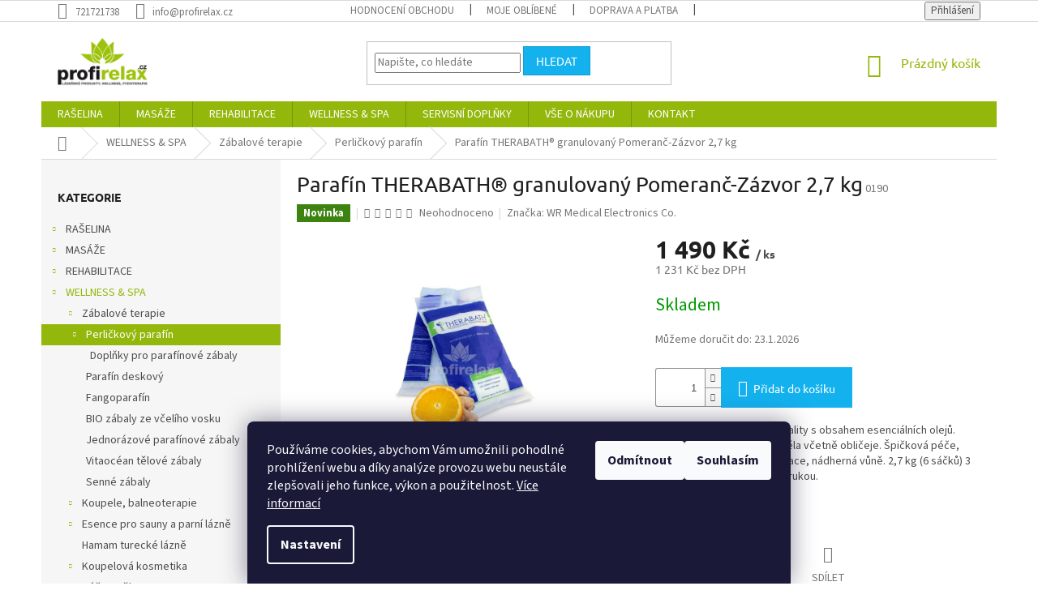

--- FILE ---
content_type: text/html; charset=utf-8
request_url: https://www.profirelax.cz/perlickovy-parafin/parafin-therabath-granulovany-pomeranc-zazvor-2-7-kg/
body_size: 35224
content:
<!doctype html><html lang="cs" dir="ltr" class="header-background-light external-fonts-loaded"><head><meta charset="utf-8" /><meta name="viewport" content="width=device-width,initial-scale=1" /><title>Parafín THERABATH® granulovaný Pomeranč-Zázvor 2,7 kg | Profirelax.cz</title><link rel="preconnect" href="https://cdn.myshoptet.com" /><link rel="dns-prefetch" href="https://cdn.myshoptet.com" /><link rel="preload" href="https://cdn.myshoptet.com/prj/dist/master/cms/libs/jquery/jquery-1.11.3.min.js" as="script" /><link href="https://cdn.myshoptet.com/prj/dist/master/cms/templates/frontend_templates/shared/css/font-face/source-sans-3.css" rel="stylesheet"><link href="https://cdn.myshoptet.com/prj/dist/master/cms/templates/frontend_templates/shared/css/font-face/ubuntu.css" rel="stylesheet"><link href="https://cdn.myshoptet.com/prj/dist/master/shop/dist/font-shoptet-11.css.62c94c7785ff2cea73b2.css" rel="stylesheet"><script>
dataLayer = [];
dataLayer.push({'shoptet' : {
    "pageId": 1081,
    "pageType": "productDetail",
    "currency": "CZK",
    "currencyInfo": {
        "decimalSeparator": ",",
        "exchangeRate": 1,
        "priceDecimalPlaces": 0,
        "symbol": "K\u010d",
        "symbolLeft": 0,
        "thousandSeparator": " "
    },
    "language": "cs",
    "projectId": 138617,
    "product": {
        "id": 2510,
        "guid": "e37ce46a-bf1a-11ed-89ce-0cc47a6c8f54",
        "hasVariants": false,
        "codes": [
            {
                "code": "0190"
            }
        ],
        "code": "0190",
        "name": "Paraf\u00edn THERABATH\u00ae granulovan\u00fd Pomeran\u010d-Z\u00e1zvor 2,7 kg",
        "appendix": "",
        "weight": 0,
        "manufacturer": "WR Medical Electronics Co.",
        "manufacturerGuid": "1EF5332597326150AEF2DA0BA3DED3EE",
        "currentCategory": "L\u00c1ZN\u011a A WELLNESS | Z\u00e1balov\u00e9 terapie | Perli\u010dkov\u00fd paraf\u00edn",
        "currentCategoryGuid": "0084dbb1-daa4-11e6-b761-0cc47a6c92bc",
        "defaultCategory": "L\u00c1ZN\u011a A WELLNESS | Z\u00e1balov\u00e9 terapie | Perli\u010dkov\u00fd paraf\u00edn",
        "defaultCategoryGuid": "0084dbb1-daa4-11e6-b761-0cc47a6c92bc",
        "currency": "CZK",
        "priceWithVat": 1490
    },
    "cartInfo": {
        "id": null,
        "freeShipping": false,
        "freeShippingFrom": 5000,
        "leftToFreeGift": {
            "formattedPrice": "0 K\u010d",
            "priceLeft": 0
        },
        "freeGift": false,
        "leftToFreeShipping": {
            "priceLeft": 5000,
            "dependOnRegion": 0,
            "formattedPrice": "5 000 K\u010d"
        },
        "discountCoupon": [],
        "getNoBillingShippingPrice": {
            "withoutVat": 0,
            "vat": 0,
            "withVat": 0
        },
        "cartItems": [],
        "taxMode": "ORDINARY"
    },
    "cart": [],
    "customer": {
        "priceRatio": 1,
        "priceListId": 1,
        "groupId": null,
        "registered": false,
        "mainAccount": false
    }
}});
dataLayer.push({'cookie_consent' : {
    "marketing": "denied",
    "analytics": "denied"
}});
document.addEventListener('DOMContentLoaded', function() {
    shoptet.consent.onAccept(function(agreements) {
        if (agreements.length == 0) {
            return;
        }
        dataLayer.push({
            'cookie_consent' : {
                'marketing' : (agreements.includes(shoptet.config.cookiesConsentOptPersonalisation)
                    ? 'granted' : 'denied'),
                'analytics': (agreements.includes(shoptet.config.cookiesConsentOptAnalytics)
                    ? 'granted' : 'denied')
            },
            'event': 'cookie_consent'
        });
    });
});
</script>
<meta property="og:type" content="website"><meta property="og:site_name" content="profirelax.cz"><meta property="og:url" content="https://www.profirelax.cz/perlickovy-parafin/parafin-therabath-granulovany-pomeranc-zazvor-2-7-kg/"><meta property="og:title" content="Parafín THERABATH® granulovaný Pomeranč-Zázvor 2,7 kg | Profirelax.cz"><meta name="author" content="Profirelax.cz"><meta name="web_author" content="Shoptet.cz"><meta name="dcterms.rightsHolder" content="www.profirelax.cz"><meta name="robots" content="index,follow"><meta property="og:image" content="https://cdn.myshoptet.com/usr/www.profirelax.cz/user/shop/big/2510-1_parafin-therabath-granulovany-pomeranc-zazvor-2-7-kg.jpg?640ae62c"><meta property="og:description" content="Parafín THERABATH® granulovaný Pomeranč-Zázvor 2,7 kg. Parafínový vosk nejvyšší kvality s obsahem esenciálních olejů. Vhodný pro zábaly celého těla včetně obličeje. Špičková péče, jednoduchá příprava a aplikace, nádherná vůně. 2,7 kg (6 sáčků) 3 vrstvy parafínu pro 40 párů rukou."><meta name="description" content="Parafín THERABATH® granulovaný Pomeranč-Zázvor 2,7 kg. Parafínový vosk nejvyšší kvality s obsahem esenciálních olejů. Vhodný pro zábaly celého těla včetně obličeje. Špičková péče, jednoduchá příprava a aplikace, nádherná vůně. 2,7 kg (6 sáčků) 3 vrstvy parafínu pro 40 párů rukou."><meta name="google-site-verification" content="85PsKKbsYkaW0gpyYP6sLI_XmYX7-z5ytZuB_ypUaqQ"><meta property="product:price:amount" content="1490"><meta property="product:price:currency" content="CZK"><style>:root {--color-primary: #94b70b;--color-primary-h: 72;--color-primary-s: 89%;--color-primary-l: 38%;--color-primary-hover: #94b70b;--color-primary-hover-h: 72;--color-primary-hover-s: 89%;--color-primary-hover-l: 38%;--color-secondary: #14b1ef;--color-secondary-h: 197;--color-secondary-s: 87%;--color-secondary-l: 51%;--color-secondary-hover: #129cd2;--color-secondary-hover-h: 197;--color-secondary-hover-s: 84%;--color-secondary-hover-l: 45%;--color-tertiary: #14b1ef;--color-tertiary-h: 197;--color-tertiary-s: 87%;--color-tertiary-l: 51%;--color-tertiary-hover: #129cd2;--color-tertiary-hover-h: 197;--color-tertiary-hover-s: 84%;--color-tertiary-hover-l: 45%;--color-header-background: #ffffff;--template-font: "Source Sans 3";--template-headings-font: "Ubuntu";--header-background-url: none;--cookies-notice-background: #1A1937;--cookies-notice-color: #F8FAFB;--cookies-notice-button-hover: #f5f5f5;--cookies-notice-link-hover: #27263f;--templates-update-management-preview-mode-content: "Náhled aktualizací šablony je aktivní pro váš prohlížeč."}</style>
    
    <link href="https://cdn.myshoptet.com/prj/dist/master/shop/dist/main-11.less.fcb4a42d7bd8a71b7ee2.css" rel="stylesheet" />
        
    <script>var shoptet = shoptet || {};</script>
    <script src="https://cdn.myshoptet.com/prj/dist/master/shop/dist/main-3g-header.js.05f199e7fd2450312de2.js"></script>
<!-- User include --><!-- service 428(82) html code header -->
<style>
@font-face {
    font-family: 'oblibene';
    src:  url('https://cdn.myshoptet.com/usr/api2.dklab.cz/user/documents/_doplnky/oblibene/font/oblibene.eot?v1');
    src:  url('https://cdn.myshoptet.com/usr/api2.dklab.cz/user/documents/_doplnky/oblibene/font/oblibene.eot?v1#iefix') format('embedded-opentype'),
    url('https://cdn.myshoptet.com/usr/api2.dklab.cz/user/documents/_doplnky/oblibene/font/oblibene.ttf?v1') format('truetype'),
    url('https://cdn.myshoptet.com/usr/api2.dklab.cz/user/documents/_doplnky/oblibene/font/oblibene.woff?v1') format('woff'),
    url('https://cdn.myshoptet.com/usr/api2.dklab.cz/user/documents/_doplnky/oblibene/font/oblibene.svg?v1') format('svg');
    font-weight: normal;
    font-style: normal;
}
</style>
<script>
var dklabFavIndividual;
</script>
<!-- project html code header -->
<meta name="google-site-verification" content="kAvMmanjzxVRa720YkFdC21QNbUuWzjhAe_6-43sRSo" />

<!-- Kontakt / Sloupce, editor https://www.w3schools.com/howto/tryit.asp?filename=tryhow_css_three_columns_responsive -->
<style>
* {
  box-sizing: border-box;
}

/* Create three equal columns that floats next to each other */
.column1 {
  width: 100%;
  text-align: center;
  box-shadow: 0 0 0 0 rgba(0, 0, 0, 0.08);
  border: 0;
  border-radius: 0;
  background-color: #f6f6f6;
  padding: 10px;
	margin: 0 0 0 20px;
}
.column2 {
  float: left;
  text-align: center; /*nově*/
  float: left;
  position: relative;
  width: 31%;
  box-shadow: 0 0 0 0 #f6f6f6; /*264px 0 0 0*/
  padding: 10px;
  height: 250px; /* Should be removed. Only for demonstration*/
	margin: 20px -20px 20px 40px;
}

/* Clear floats after the columns */
.row:after {
  content: "";
  display: table;
  clear: both;
}

/* Responsive layout - makes the three columns stack on top of each other instead of next to each other */
@media screen and (max-width: 600px) {
  .column1 {
    width: 100%;
    margin: 0 0 0 0;
  }
  .column2 {
    width: 100%;
    margin: 0 -20px 20px 0;
  }
}
</style>
<!-- /User include --><link rel="shortcut icon" href="/favicon.ico" type="image/x-icon" /><link rel="canonical" href="https://www.profirelax.cz/perlickovy-parafin/parafin-therabath-granulovany-pomeranc-zazvor-2-7-kg/" />    <script>
        var _hwq = _hwq || [];
        _hwq.push(['setKey', '026671F86AA8BB0DE6D2ED5D5E89BA40']);
        _hwq.push(['setTopPos', '100']);
        _hwq.push(['showWidget', '21']);
        (function() {
            var ho = document.createElement('script');
            ho.src = 'https://cz.im9.cz/direct/i/gjs.php?n=wdgt&sak=026671F86AA8BB0DE6D2ED5D5E89BA40';
            var s = document.getElementsByTagName('script')[0]; s.parentNode.insertBefore(ho, s);
        })();
    </script>
<style>/* custom background */@media (min-width: 992px) {body {background-position: top center;background-repeat: no-repeat;background-attachment: scroll;}}</style>    <!-- Global site tag (gtag.js) - Google Analytics -->
    <script async src="https://www.googletagmanager.com/gtag/js?id=UA-19265002-2"></script>
    <script>
        
        window.dataLayer = window.dataLayer || [];
        function gtag(){dataLayer.push(arguments);}
        

                    console.debug('default consent data');

            gtag('consent', 'default', {"ad_storage":"denied","analytics_storage":"denied","ad_user_data":"denied","ad_personalization":"denied","wait_for_update":500});
            dataLayer.push({
                'event': 'default_consent'
            });
        
        gtag('js', new Date());

                gtag('config', 'UA-19265002-2', { 'groups': "UA" });
        
        
                gtag('config', 'AW-1013439091');
        
        
        
        
        
        
                gtag('set', 'currency', 'CZK');

        gtag('event', 'view_item', {
            "send_to": "UA",
            "items": [
                {
                    "id": "0190",
                    "name": "Paraf\u00edn THERABATH\u00ae granulovan\u00fd Pomeran\u010d-Z\u00e1zvor 2,7 kg",
                    "category": "L\u00c1ZN\u011a A WELLNESS \/ Z\u00e1balov\u00e9 terapie \/ Perli\u010dkov\u00fd paraf\u00edn",
                                        "brand": "WR Medical Electronics Co.",
                                                            "price": 1231
                }
            ]
        });
        
        
        
        
        
        
        
        
        
        
        
        
        document.addEventListener('DOMContentLoaded', function() {
            if (typeof shoptet.tracking !== 'undefined') {
                for (var id in shoptet.tracking.bannersList) {
                    gtag('event', 'view_promotion', {
                        "send_to": "UA",
                        "promotions": [
                            {
                                "id": shoptet.tracking.bannersList[id].id,
                                "name": shoptet.tracking.bannersList[id].name,
                                "position": shoptet.tracking.bannersList[id].position
                            }
                        ]
                    });
                }
            }

            shoptet.consent.onAccept(function(agreements) {
                if (agreements.length !== 0) {
                    console.debug('gtag consent accept');
                    var gtagConsentPayload =  {
                        'ad_storage': agreements.includes(shoptet.config.cookiesConsentOptPersonalisation)
                            ? 'granted' : 'denied',
                        'analytics_storage': agreements.includes(shoptet.config.cookiesConsentOptAnalytics)
                            ? 'granted' : 'denied',
                                                                                                'ad_user_data': agreements.includes(shoptet.config.cookiesConsentOptPersonalisation)
                            ? 'granted' : 'denied',
                        'ad_personalization': agreements.includes(shoptet.config.cookiesConsentOptPersonalisation)
                            ? 'granted' : 'denied',
                        };
                    console.debug('update consent data', gtagConsentPayload);
                    gtag('consent', 'update', gtagConsentPayload);
                    dataLayer.push(
                        { 'event': 'update_consent' }
                    );
                }
            });
        });
    </script>
<script>
    (function(t, r, a, c, k, i, n, g) { t['ROIDataObject'] = k;
    t[k]=t[k]||function(){ (t[k].q=t[k].q||[]).push(arguments) },t[k].c=i;n=r.createElement(a),
    g=r.getElementsByTagName(a)[0];n.async=1;n.src=c;g.parentNode.insertBefore(n,g)
    })(window, document, 'script', '//www.heureka.cz/ocm/sdk.js?source=shoptet&version=2&page=product_detail', 'heureka', 'cz');

    heureka('set_user_consent', 0);
</script>
</head><body class="desktop id-1081 in-perlickovy-parafin template-11 type-product type-detail multiple-columns-body columns-mobile-2 columns-3 ums_forms_redesign--off ums_a11y_category_page--on ums_discussion_rating_forms--off ums_flags_display_unification--on ums_a11y_login--on mobile-header-version-0"><noscript>
    <style>
        #header {
            padding-top: 0;
            position: relative !important;
            top: 0;
        }
        .header-navigation {
            position: relative !important;
        }
        .overall-wrapper {
            margin: 0 !important;
        }
        body:not(.ready) {
            visibility: visible !important;
        }
    </style>
    <div class="no-javascript">
        <div class="no-javascript__title">Musíte změnit nastavení vašeho prohlížeče</div>
        <div class="no-javascript__text">Podívejte se na: <a href="https://www.google.com/support/bin/answer.py?answer=23852">Jak povolit JavaScript ve vašem prohlížeči</a>.</div>
        <div class="no-javascript__text">Pokud používáte software na blokování reklam, může být nutné povolit JavaScript z této stránky.</div>
        <div class="no-javascript__text">Děkujeme.</div>
    </div>
</noscript>

        <div id="fb-root"></div>
        <script>
            window.fbAsyncInit = function() {
                FB.init({
//                    appId            : 'your-app-id',
                    autoLogAppEvents : true,
                    xfbml            : true,
                    version          : 'v19.0'
                });
            };
        </script>
        <script async defer crossorigin="anonymous" src="https://connect.facebook.net/cs_CZ/sdk.js"></script>    <div class="siteCookies siteCookies--bottom siteCookies--dark js-siteCookies" role="dialog" data-testid="cookiesPopup" data-nosnippet>
        <div class="siteCookies__form">
            <div class="siteCookies__content">
                <div class="siteCookies__text">
                    Používáme cookies, abychom Vám umožnili pohodlné prohlížení webu a díky analýze provozu webu neustále zlepšovali jeho funkce, výkon a použitelnost. <a href="/ochrana-osobnich-udaju">Více informací</a>
                </div>
                <p class="siteCookies__links">
                    <button class="siteCookies__link js-cookies-settings" aria-label="Nastavení cookies" data-testid="cookiesSettings">Nastavení</button>
                </p>
            </div>
            <div class="siteCookies__buttonWrap">
                                    <button class="siteCookies__button js-cookiesConsentSubmit" value="reject" aria-label="Odmítnout cookies" data-testid="buttonCookiesReject">Odmítnout</button>
                                <button class="siteCookies__button js-cookiesConsentSubmit" value="all" aria-label="Přijmout cookies" data-testid="buttonCookiesAccept">Souhlasím</button>
            </div>
        </div>
        <script>
            document.addEventListener("DOMContentLoaded", () => {
                const siteCookies = document.querySelector('.js-siteCookies');
                document.addEventListener("scroll", shoptet.common.throttle(() => {
                    const st = document.documentElement.scrollTop;
                    if (st > 1) {
                        siteCookies.classList.add('siteCookies--scrolled');
                    } else {
                        siteCookies.classList.remove('siteCookies--scrolled');
                    }
                }, 100));
            });
        </script>
    </div>
<a href="#content" class="skip-link sr-only">Přejít na obsah</a><div class="overall-wrapper"><div class="user-action"><div class="container">
    <div class="user-action-in">
                    <div id="login" class="user-action-login popup-widget login-widget" role="dialog" aria-labelledby="loginHeading">
        <div class="popup-widget-inner">
                            <h2 id="loginHeading">Přihlášení k vašemu účtu</h2><div id="customerLogin"><form action="/action/Customer/Login/" method="post" id="formLoginIncluded" class="csrf-enabled formLogin" data-testid="formLogin"><input type="hidden" name="referer" value="" /><div class="form-group"><div class="input-wrapper email js-validated-element-wrapper no-label"><input type="email" name="email" class="form-control" autofocus placeholder="E-mailová adresa (např. jan@novak.cz)" data-testid="inputEmail" autocomplete="email" required /></div></div><div class="form-group"><div class="input-wrapper password js-validated-element-wrapper no-label"><input type="password" name="password" class="form-control" placeholder="Heslo" data-testid="inputPassword" autocomplete="current-password" required /><span class="no-display">Nemůžete vyplnit toto pole</span><input type="text" name="surname" value="" class="no-display" /></div></div><div class="form-group"><div class="login-wrapper"><button type="submit" class="btn btn-secondary btn-text btn-login" data-testid="buttonSubmit">Přihlásit se</button><div class="password-helper"><a href="/registrace/" data-testid="signup" rel="nofollow">Nová registrace</a><a href="/klient/zapomenute-heslo/" rel="nofollow">Zapomenuté heslo</a></div></div></div></form>
</div>                    </div>
    </div>

                            <div id="cart-widget" class="user-action-cart popup-widget cart-widget loader-wrapper" data-testid="popupCartWidget" role="dialog" aria-hidden="true">
    <div class="popup-widget-inner cart-widget-inner place-cart-here">
        <div class="loader-overlay">
            <div class="loader"></div>
        </div>
    </div>

    <div class="cart-widget-button">
        <a href="/kosik/" class="btn btn-conversion" id="continue-order-button" rel="nofollow" data-testid="buttonNextStep">Pokračovat do košíku</a>
    </div>
</div>
            </div>
</div>
</div><div class="top-navigation-bar" data-testid="topNavigationBar">

    <div class="container">

        <div class="top-navigation-contacts">
            <strong>Zákaznická podpora:</strong><a href="tel:721721738" class="project-phone" aria-label="Zavolat na 721721738" data-testid="contactboxPhone"><span>721721738</span></a><a href="mailto:info@profirelax.cz" class="project-email" data-testid="contactboxEmail"><span>info@profirelax.cz</span></a>        </div>

                            <div class="top-navigation-menu">
                <div class="top-navigation-menu-trigger"></div>
                <ul class="top-navigation-bar-menu">
                                            <li class="top-navigation-menu-item--51">
                            <a href="/hodnoceni-obchodu/">Hodnocení obchodu</a>
                        </li>
                                            <li class="top-navigation-menu-item-1445">
                            <a href="/oblibene/">Moje oblíbené</a>
                        </li>
                                            <li class="top-navigation-menu-item-1347">
                            <a href="/doprava-a-platba/">Doprava a platba</a>
                        </li>
                                            <li class="top-navigation-menu-item-39">
                            <a href="/obchodni-podminky/">Obchodní podmínky</a>
                        </li>
                                            <li class="top-navigation-menu-item-1509">
                            <a href="/ochrana-osobnich-udaju/">Ochrana osobních údajů</a>
                        </li>
                                            <li class="top-navigation-menu-item-682">
                            <a href="/nase-novinky/">Novinky</a>
                        </li>
                                            <li class="top-navigation-menu-item--5">
                            <a href="/mapa-serveru/">Mapa serveru</a>
                        </li>
                                            <li class="top-navigation-menu-item--6">
                            <a href="/napiste-nam/">Napište nám</a>
                        </li>
                                    </ul>
                <ul class="top-navigation-bar-menu-helper"></ul>
            </div>
        
        <div class="top-navigation-tools">
            <div class="responsive-tools">
                <a href="#" class="toggle-window" data-target="search" aria-label="Hledat" data-testid="linkSearchIcon"></a>
                                                            <a href="#" class="toggle-window" data-target="login"></a>
                                                    <a href="#" class="toggle-window" data-target="navigation" aria-label="Menu" data-testid="hamburgerMenu"></a>
            </div>
                        <button class="top-nav-button top-nav-button-login toggle-window" type="button" data-target="login" aria-haspopup="dialog" aria-controls="login" aria-expanded="false" data-testid="signin"><span>Přihlášení</span></button>        </div>

    </div>

</div>
<header id="header"><div class="container navigation-wrapper">
    <div class="header-top">
        <div class="site-name-wrapper">
            <div class="site-name"><a href="/" data-testid="linkWebsiteLogo"><img src="https://cdn.myshoptet.com/usr/www.profirelax.cz/user/logos/profirelax_250-2.png" alt="Profirelax.cz" fetchpriority="low" /></a></div>        </div>
        <div class="search" itemscope itemtype="https://schema.org/WebSite">
            <meta itemprop="headline" content="Perličkový parafín"/><meta itemprop="url" content="https://www.profirelax.cz"/><meta itemprop="text" content="Parafín THERABATH® granulovaný Pomeranč-Zázvor 2,7 kg. Parafínový vosk nejvyšší kvality s obsahem esenciálních olejů. Vhodný pro zábaly celého těla včetně obličeje. Špičková péče, jednoduchá příprava a aplikace, nádherná vůně. 2,7 kg (6 sáčků) 3 vrstvy parafínu pro 40 párů rukou."/>            <form action="/action/ProductSearch/prepareString/" method="post"
    id="formSearchForm" class="search-form compact-form js-search-main"
    itemprop="potentialAction" itemscope itemtype="https://schema.org/SearchAction" data-testid="searchForm">
    <fieldset>
        <meta itemprop="target"
            content="https://www.profirelax.cz/vyhledavani/?string={string}"/>
        <input type="hidden" name="language" value="cs"/>
        
            
<input
    type="search"
    name="string"
        class="query-input form-control search-input js-search-input"
    placeholder="Napište, co hledáte"
    autocomplete="off"
    required
    itemprop="query-input"
    aria-label="Vyhledávání"
    data-testid="searchInput"
>
            <button type="submit" class="btn btn-default" data-testid="searchBtn">Hledat</button>
        
    </fieldset>
</form>
        </div>
        <div class="navigation-buttons">
                
    <a href="/kosik/" class="btn btn-icon toggle-window cart-count" data-target="cart" data-hover="true" data-redirect="true" data-testid="headerCart" rel="nofollow" aria-haspopup="dialog" aria-expanded="false" aria-controls="cart-widget">
        
                <span class="sr-only">Nákupní košík</span>
        
            <span class="cart-price visible-lg-inline-block" data-testid="headerCartPrice">
                                    Prázdný košík                            </span>
        
    
            </a>
        </div>
    </div>
    <nav id="navigation" aria-label="Hlavní menu" data-collapsible="true"><div class="navigation-in menu"><ul class="menu-level-1" role="menubar" data-testid="headerMenuItems"><li class="menu-item-1063 ext" role="none"><a href="/raselinove-vyrobky/" data-testid="headerMenuItem" role="menuitem" aria-haspopup="true" aria-expanded="false"><b>RAŠELINA</b><span class="submenu-arrow"></span></a><ul class="menu-level-2" aria-label="RAŠELINA" tabindex="-1" role="menu"><li class="menu-item-1132" role="none"><a href="/raselinove-polstarky/" class="menu-image" data-testid="headerMenuItem" tabindex="-1" aria-hidden="true"><img src="data:image/svg+xml,%3Csvg%20width%3D%22140%22%20height%3D%22100%22%20xmlns%3D%22http%3A%2F%2Fwww.w3.org%2F2000%2Fsvg%22%3E%3C%2Fsvg%3E" alt="" aria-hidden="true" width="140" height="100"  data-src="https://cdn.myshoptet.com/usr/www.profirelax.cz/user/categories/thumb/termofory.jpg" fetchpriority="low" /></a><div><a href="/raselinove-polstarky/" data-testid="headerMenuItem" role="menuitem"><span>Rašelinové polštářky</span></a>
                        </div></li><li class="menu-item-1135" role="none"><a href="/raselinove-zabaly/" class="menu-image" data-testid="headerMenuItem" tabindex="-1" aria-hidden="true"><img src="data:image/svg+xml,%3Csvg%20width%3D%22140%22%20height%3D%22100%22%20xmlns%3D%22http%3A%2F%2Fwww.w3.org%2F2000%2Fsvg%22%3E%3C%2Fsvg%3E" alt="" aria-hidden="true" width="140" height="100"  data-src="https://cdn.myshoptet.com/usr/www.profirelax.cz/user/categories/thumb/profirelax-zabal-aplikace_0211.jpg" fetchpriority="low" /></a><div><a href="/raselinove-zabaly/" data-testid="headerMenuItem" role="menuitem"><span>Rašelinové zábaly</span></a>
                        </div></li><li class="menu-item-1138" role="none"><a href="/raselinove-nosice-tepla/" class="menu-image" data-testid="headerMenuItem" tabindex="-1" aria-hidden="true"><img src="data:image/svg+xml,%3Csvg%20width%3D%22140%22%20height%3D%22100%22%20xmlns%3D%22http%3A%2F%2Fwww.w3.org%2F2000%2Fsvg%22%3E%3C%2Fsvg%3E" alt="" aria-hidden="true" width="140" height="100"  data-src="https://cdn.myshoptet.com/usr/www.profirelax.cz/user/categories/thumb/profirelax-zabal-aplikace_0311.jpg" fetchpriority="low" /></a><div><a href="/raselinove-nosice-tepla/" data-testid="headerMenuItem" role="menuitem"><span>Rašelinové nosiče tepla</span></a>
                        </div></li><li class="menu-item-1141" role="none"><a href="/raselinove-koupele/" class="menu-image" data-testid="headerMenuItem" tabindex="-1" aria-hidden="true"><img src="data:image/svg+xml,%3Csvg%20width%3D%22140%22%20height%3D%22100%22%20xmlns%3D%22http%3A%2F%2Fwww.w3.org%2F2000%2Fsvg%22%3E%3C%2Fsvg%3E" alt="" aria-hidden="true" width="140" height="100"  data-src="https://cdn.myshoptet.com/usr/www.profirelax.cz/user/categories/thumb/bez_n__zvu-1.jpg" fetchpriority="low" /></a><div><a href="/raselinove-koupele/" data-testid="headerMenuItem" role="menuitem"><span>Rašelinové koupele</span></a>
                        </div></li><li class="menu-item-1144" role="none"><a href="/raselinovy-extrakt/" class="menu-image" data-testid="headerMenuItem" tabindex="-1" aria-hidden="true"><img src="data:image/svg+xml,%3Csvg%20width%3D%22140%22%20height%3D%22100%22%20xmlns%3D%22http%3A%2F%2Fwww.w3.org%2F2000%2Fsvg%22%3E%3C%2Fsvg%3E" alt="" aria-hidden="true" width="140" height="100"  data-src="https://cdn.myshoptet.com/usr/www.profirelax.cz/user/categories/thumb/4466_z2.jpg" fetchpriority="low" /></a><div><a href="/raselinovy-extrakt/" data-testid="headerMenuItem" role="menuitem"><span>Rašelinový extrakt</span></a>
                        </div></li></ul></li>
<li class="menu-item-1072 ext" role="none"><a href="/masaze/" data-testid="headerMenuItem" role="menuitem" aria-haspopup="true" aria-expanded="false"><b>MASÁŽE</b><span class="submenu-arrow"></span></a><ul class="menu-level-2" aria-label="MASÁŽE" tabindex="-1" role="menu"><li class="menu-item-1159 has-third-level" role="none"><a href="/masazni-oleje/" class="menu-image" data-testid="headerMenuItem" tabindex="-1" aria-hidden="true"><img src="data:image/svg+xml,%3Csvg%20width%3D%22140%22%20height%3D%22100%22%20xmlns%3D%22http%3A%2F%2Fwww.w3.org%2F2000%2Fsvg%22%3E%3C%2Fsvg%3E" alt="" aria-hidden="true" width="140" height="100"  data-src="https://cdn.myshoptet.com/usr/www.profirelax.cz/user/categories/thumb/9324_1.jpg" fetchpriority="low" /></a><div><a href="/masazni-oleje/" data-testid="headerMenuItem" role="menuitem"><span>Masážní oleje</span></a>
                                                    <ul class="menu-level-3" role="menu">
                                                                    <li class="menu-item-1398" role="none">
                                        <a href="/neutralni-masazni-oleje/" data-testid="headerMenuItem" role="menuitem">
                                            Neutrální masážní oleje</a>,                                    </li>
                                                                    <li class="menu-item-1401" role="none">
                                        <a href="/aromaticke-masazni-oleje/" data-testid="headerMenuItem" role="menuitem">
                                            Masážní oleje s vůní</a>,                                    </li>
                                                                    <li class="menu-item-1333" role="none">
                                        <a href="/ajurvedske-oleje/" data-testid="headerMenuItem" role="menuitem">
                                            Ajurvédské masážní oleje</a>,                                    </li>
                                                                    <li class="menu-item-1312" role="none">
                                        <a href="/luxusni-aroma-oleje/" data-testid="headerMenuItem" role="menuitem">
                                            Luxusní aroma oleje</a>                                    </li>
                                                            </ul>
                        </div></li><li class="menu-item-1153" role="none"><a href="/masazni-emulze/" class="menu-image" data-testid="headerMenuItem" tabindex="-1" aria-hidden="true"><img src="data:image/svg+xml,%3Csvg%20width%3D%22140%22%20height%3D%22100%22%20xmlns%3D%22http%3A%2F%2Fwww.w3.org%2F2000%2Fsvg%22%3E%3C%2Fsvg%3E" alt="" aria-hidden="true" width="140" height="100"  data-src="https://cdn.myshoptet.com/usr/www.profirelax.cz/user/categories/thumb/7464_1.jpg" fetchpriority="low" /></a><div><a href="/masazni-emulze/" data-testid="headerMenuItem" role="menuitem"><span>Masážní emulze</span></a>
                        </div></li><li class="menu-item-1353" role="none"><a href="/sportovni-masaz/" class="menu-image" data-testid="headerMenuItem" tabindex="-1" aria-hidden="true"><img src="data:image/svg+xml,%3Csvg%20width%3D%22140%22%20height%3D%22100%22%20xmlns%3D%22http%3A%2F%2Fwww.w3.org%2F2000%2Fsvg%22%3E%3C%2Fsvg%3E" alt="" aria-hidden="true" width="140" height="100"  data-src="https://cdn.myshoptet.com/usr/www.profirelax.cz/user/categories/thumb/32690_1.jpg" fetchpriority="low" /></a><div><a href="/sportovni-masaz/" data-testid="headerMenuItem" role="menuitem"><span>Balzámy pro sport</span></a>
                        </div></li><li class="menu-item-1484" role="none"><a href="/alkoholove-pripravky/" class="menu-image" data-testid="headerMenuItem" tabindex="-1" aria-hidden="true"><img src="data:image/svg+xml,%3Csvg%20width%3D%22140%22%20height%3D%22100%22%20xmlns%3D%22http%3A%2F%2Fwww.w3.org%2F2000%2Fsvg%22%3E%3C%2Fsvg%3E" alt="" aria-hidden="true" width="140" height="100"  data-src="https://cdn.myshoptet.com/prj/dist/master/cms/templates/frontend_templates/00/img/folder.svg" fetchpriority="low" /></a><div><a href="/alkoholove-pripravky/" data-testid="headerMenuItem" role="menuitem"><span>Alkoholové přípravky</span></a>
                        </div></li><li class="menu-item-1156" role="none"><a href="/masazni-svicky/" class="menu-image" data-testid="headerMenuItem" tabindex="-1" aria-hidden="true"><img src="data:image/svg+xml,%3Csvg%20width%3D%22140%22%20height%3D%22100%22%20xmlns%3D%22http%3A%2F%2Fwww.w3.org%2F2000%2Fsvg%22%3E%3C%2Fsvg%3E" alt="" aria-hidden="true" width="140" height="100"  data-src="https://cdn.myshoptet.com/usr/www.profirelax.cz/user/categories/thumb/35050_1.jpg" fetchpriority="low" /></a><div><a href="/masazni-svicky/" data-testid="headerMenuItem" role="menuitem"><span>Masážní svíce</span></a>
                        </div></li><li class="menu-item-1096" role="none"><a href="/zakladni-prirodni-oleje/" class="menu-image" data-testid="headerMenuItem" tabindex="-1" aria-hidden="true"><img src="data:image/svg+xml,%3Csvg%20width%3D%22140%22%20height%3D%22100%22%20xmlns%3D%22http%3A%2F%2Fwww.w3.org%2F2000%2Fsvg%22%3E%3C%2Fsvg%3E" alt="" aria-hidden="true" width="140" height="100"  data-src="https://cdn.myshoptet.com/usr/www.profirelax.cz/user/categories/thumb/9207_1.jpg" fetchpriority="low" /></a><div><a href="/zakladni-prirodni-oleje/" data-testid="headerMenuItem" role="menuitem"><span>Základní přírodní oleje</span></a>
                        </div></li><li class="menu-item-1093 has-third-level" role="none"><a href="/lavove-kameny/" class="menu-image" data-testid="headerMenuItem" tabindex="-1" aria-hidden="true"><img src="data:image/svg+xml,%3Csvg%20width%3D%22140%22%20height%3D%22100%22%20xmlns%3D%22http%3A%2F%2Fwww.w3.org%2F2000%2Fsvg%22%3E%3C%2Fsvg%3E" alt="" aria-hidden="true" width="140" height="100"  data-src="https://cdn.myshoptet.com/usr/www.profirelax.cz/user/categories/thumb/12020_1.jpg" fetchpriority="low" /></a><div><a href="/lavove-kameny/" data-testid="headerMenuItem" role="menuitem"><span>Lávové kameny</span></a>
                                                    <ul class="menu-level-3" role="menu">
                                                                    <li class="menu-item-1210" role="none">
                                        <a href="/hot-stones/" data-testid="headerMenuItem" role="menuitem">
                                            Hot Stones</a>,                                    </li>
                                                                    <li class="menu-item-1222" role="none">
                                        <a href="/vyhodne-sety/" data-testid="headerMenuItem" role="menuitem">
                                            Výhodné sety</a>,                                    </li>
                                                                    <li class="menu-item-1407" role="none">
                                        <a href="/ohrev-lavovych-kamenu/" data-testid="headerMenuItem" role="menuitem">
                                            Ohřev lávových kamenů</a>,                                    </li>
                                                                    <li class="menu-item-1213" role="none">
                                        <a href="/cold-stones/" data-testid="headerMenuItem" role="menuitem">
                                            Cold Stones</a>,                                    </li>
                                                                    <li class="menu-item-1225" role="none">
                                        <a href="/chakra-set/" data-testid="headerMenuItem" role="menuitem">
                                            Chakra-set</a>,                                    </li>
                                                                    <li class="menu-item-1216" role="none">
                                        <a href="/prislusenstvi-hot-stones/" data-testid="headerMenuItem" role="menuitem">
                                            Příslušenství Hot Stones</a>                                    </li>
                                                            </ul>
                        </div></li><li class="menu-item-1075" role="none"><a href="/etericke-oleje/" class="menu-image" data-testid="headerMenuItem" tabindex="-1" aria-hidden="true"><img src="data:image/svg+xml,%3Csvg%20width%3D%22140%22%20height%3D%22100%22%20xmlns%3D%22http%3A%2F%2Fwww.w3.org%2F2000%2Fsvg%22%3E%3C%2Fsvg%3E" alt="" aria-hidden="true" width="140" height="100"  data-src="https://cdn.myshoptet.com/usr/www.profirelax.cz/user/categories/thumb/9227_1.jpg" fetchpriority="low" /></a><div><a href="/etericke-oleje/" data-testid="headerMenuItem" role="menuitem"><span>Éterické oleje</span></a>
                        </div></li><li class="menu-item-1150" role="none"><a href="/cokoladova-masaz/" class="menu-image" data-testid="headerMenuItem" tabindex="-1" aria-hidden="true"><img src="data:image/svg+xml,%3Csvg%20width%3D%22140%22%20height%3D%22100%22%20xmlns%3D%22http%3A%2F%2Fwww.w3.org%2F2000%2Fsvg%22%3E%3C%2Fsvg%3E" alt="" aria-hidden="true" width="140" height="100"  data-src="https://cdn.myshoptet.com/usr/www.profirelax.cz/user/categories/thumb/6784_1.jpg" fetchpriority="low" /></a><div><a href="/cokoladova-masaz/" data-testid="headerMenuItem" role="menuitem"><span>Čokoládová masáž</span></a>
                        </div></li><li class="menu-item-1451" role="none"><a href="/vceli-med-na-masaze/" class="menu-image" data-testid="headerMenuItem" tabindex="-1" aria-hidden="true"><img src="data:image/svg+xml,%3Csvg%20width%3D%22140%22%20height%3D%22100%22%20xmlns%3D%22http%3A%2F%2Fwww.w3.org%2F2000%2Fsvg%22%3E%3C%2Fsvg%3E" alt="" aria-hidden="true" width="140" height="100"  data-src="https://cdn.myshoptet.com/usr/www.profirelax.cz/user/categories/thumb/9015_1.jpg" fetchpriority="low" /></a><div><a href="/vceli-med-na-masaze/" data-testid="headerMenuItem" role="menuitem"><span>Včelí med na masáže</span></a>
                        </div></li></ul></li>
<li class="menu-item-1087 ext" role="none"><a href="/rehabilitace/" data-testid="headerMenuItem" role="menuitem" aria-haspopup="true" aria-expanded="false"><b>REHABILITACE</b><span class="submenu-arrow"></span></a><ul class="menu-level-2" aria-label="REHABILITACE" tabindex="-1" role="menu"><li class="menu-item-1303 has-third-level" role="none"><a href="/podlozky-a-cvicebni-pomucky-airex/" class="menu-image" data-testid="headerMenuItem" tabindex="-1" aria-hidden="true"><img src="data:image/svg+xml,%3Csvg%20width%3D%22140%22%20height%3D%22100%22%20xmlns%3D%22http%3A%2F%2Fwww.w3.org%2F2000%2Fsvg%22%3E%3C%2Fsvg%3E" alt="" aria-hidden="true" width="140" height="100"  data-src="https://cdn.myshoptet.com/usr/www.profirelax.cz/user/categories/thumb/yoga_pilates_airex.jpg" fetchpriority="low" /></a><div><a href="/podlozky-a-cvicebni-pomucky-airex/" data-testid="headerMenuItem" role="menuitem"><span>Podložky a cvičební pomůcky AIREX</span></a>
                                                    <ul class="menu-level-3" role="menu">
                                                                    <li class="menu-item-1168" role="none">
                                        <a href="/airex-cvicebni-podlozky/" data-testid="headerMenuItem" role="menuitem">
                                            Cvičební podložky Airex </a>,                                    </li>
                                                                    <li class="menu-item-1306" role="none">
                                        <a href="/balancni-podlozky/" data-testid="headerMenuItem" role="menuitem">
                                            Balanční podložky Airex</a>                                    </li>
                                                            </ul>
                        </div></li><li class="menu-item-1359 has-third-level" role="none"><a href="/nahrivaci-a-chladove-polstarky/" class="menu-image" data-testid="headerMenuItem" tabindex="-1" aria-hidden="true"><img src="data:image/svg+xml,%3Csvg%20width%3D%22140%22%20height%3D%22100%22%20xmlns%3D%22http%3A%2F%2Fwww.w3.org%2F2000%2Fsvg%22%3E%3C%2Fsvg%3E" alt="" aria-hidden="true" width="140" height="100"  data-src="https://cdn.myshoptet.com/usr/www.profirelax.cz/user/categories/thumb/hrejivechladove.jpg" fetchpriority="low" /></a><div><a href="/nahrivaci-a-chladove-polstarky/" data-testid="headerMenuItem" role="menuitem"><span>Nahřívací a chladové polštářky</span></a>
                                                    <ul class="menu-level-3" role="menu">
                                                                    <li class="menu-item-1108" role="none">
                                        <a href="/mineralni-nosic-tepla-vulkan-pack/" data-testid="headerMenuItem" role="menuitem">
                                            Minerální nosič tepla Vulkan Pack</a>,                                    </li>
                                                                    <li class="menu-item-1264" role="none">
                                        <a href="/hrejivi-plysaci/" data-testid="headerMenuItem" role="menuitem">
                                            Hřejiví plyšáci</a>,                                    </li>
                                                                    <li class="menu-item-1490" role="none">
                                        <a href="/nahrivaci-polstarky-s-tresnovymi-peckami/" data-testid="headerMenuItem" role="menuitem">
                                            Polštářky s třešňovými peckami</a>,                                    </li>
                                                                    <li class="menu-item-1111" role="none">
                                        <a href="/chladove-polstarky/" data-testid="headerMenuItem" role="menuitem">
                                            Chladové polštářky</a>,                                    </li>
                                                                    <li class="menu-item-1267" role="none">
                                        <a href="/hrejive-backory/" data-testid="headerMenuItem" role="menuitem">
                                            Hřejivé bačkory</a>                                    </li>
                                                            </ul>
                        </div></li><li class="menu-item-1457" role="none"><a href="/masazni-a-cvicebni-valce/" class="menu-image" data-testid="headerMenuItem" tabindex="-1" aria-hidden="true"><img src="data:image/svg+xml,%3Csvg%20width%3D%22140%22%20height%3D%22100%22%20xmlns%3D%22http%3A%2F%2Fwww.w3.org%2F2000%2Fsvg%22%3E%3C%2Fsvg%3E" alt="" aria-hidden="true" width="140" height="100"  data-src="https://cdn.myshoptet.com/usr/www.profirelax.cz/user/categories/thumb/frame_033.jpg" fetchpriority="low" /></a><div><a href="/masazni-a-cvicebni-valce/" data-testid="headerMenuItem" role="menuitem"><span>Masážní a cvičební válce</span></a>
                        </div></li><li class="menu-item-1198" role="none"><a href="/modelovaci-hmoty/" class="menu-image" data-testid="headerMenuItem" tabindex="-1" aria-hidden="true"><img src="data:image/svg+xml,%3Csvg%20width%3D%22140%22%20height%3D%22100%22%20xmlns%3D%22http%3A%2F%2Fwww.w3.org%2F2000%2Fsvg%22%3E%3C%2Fsvg%3E" alt="" aria-hidden="true" width="140" height="100"  data-src="https://cdn.myshoptet.com/usr/www.profirelax.cz/user/categories/thumb/pinofit_cervena.jpg" fetchpriority="low" /></a><div><a href="/modelovaci-hmoty/" data-testid="headerMenuItem" role="menuitem"><span>Modelovací hmoty</span></a>
                        </div></li><li class="menu-item-1321" role="none"><a href="/overball/" class="menu-image" data-testid="headerMenuItem" tabindex="-1" aria-hidden="true"><img src="data:image/svg+xml,%3Csvg%20width%3D%22140%22%20height%3D%22100%22%20xmlns%3D%22http%3A%2F%2Fwww.w3.org%2F2000%2Fsvg%22%3E%3C%2Fsvg%3E" alt="" aria-hidden="true" width="140" height="100"  data-src="https://cdn.myshoptet.com/usr/www.profirelax.cz/user/categories/thumb/44229_1_small_330.jpg" fetchpriority="low" /></a><div><a href="/overball/" data-testid="headerMenuItem" role="menuitem"><span>Overball</span></a>
                        </div></li><li class="menu-item-1192" role="none"><a href="/terapeuticke-micky/" class="menu-image" data-testid="headerMenuItem" tabindex="-1" aria-hidden="true"><img src="data:image/svg+xml,%3Csvg%20width%3D%22140%22%20height%3D%22100%22%20xmlns%3D%22http%3A%2F%2Fwww.w3.org%2F2000%2Fsvg%22%3E%3C%2Fsvg%3E" alt="" aria-hidden="true" width="140" height="100"  data-src="https://cdn.myshoptet.com/usr/www.profirelax.cz/user/categories/thumb/44208_1.jpg" fetchpriority="low" /></a><div><a href="/terapeuticke-micky/" data-testid="headerMenuItem" role="menuitem"><span>Terapeutické míčky</span></a>
                        </div></li><li class="menu-item-1201" role="none"><a href="/posturomed/" class="menu-image" data-testid="headerMenuItem" tabindex="-1" aria-hidden="true"><img src="data:image/svg+xml,%3Csvg%20width%3D%22140%22%20height%3D%22100%22%20xmlns%3D%22http%3A%2F%2Fwww.w3.org%2F2000%2Fsvg%22%3E%3C%2Fsvg%3E" alt="" aria-hidden="true" width="140" height="100"  data-src="https://cdn.myshoptet.com/usr/www.profirelax.cz/user/categories/thumb/posturomed.jpg" fetchpriority="low" /></a><div><a href="/posturomed/" data-testid="headerMenuItem" role="menuitem"><span>Posturomed</span></a>
                        </div></li><li class="menu-item-1189" role="none"><a href="/propriomed/" class="menu-image" data-testid="headerMenuItem" tabindex="-1" aria-hidden="true"><img src="data:image/svg+xml,%3Csvg%20width%3D%22140%22%20height%3D%22100%22%20xmlns%3D%22http%3A%2F%2Fwww.w3.org%2F2000%2Fsvg%22%3E%3C%2Fsvg%3E" alt="" aria-hidden="true" width="140" height="100"  data-src="https://cdn.myshoptet.com/usr/www.profirelax.cz/user/categories/thumb/bioswing_propriomed_1_4.jpg" fetchpriority="low" /></a><div><a href="/propriomed/" data-testid="headerMenuItem" role="menuitem"><span>Propriomed</span></a>
                        </div></li><li class="menu-item-1099" role="none"><a href="/tejpovani/" class="menu-image" data-testid="headerMenuItem" tabindex="-1" aria-hidden="true"><img src="data:image/svg+xml,%3Csvg%20width%3D%22140%22%20height%3D%22100%22%20xmlns%3D%22http%3A%2F%2Fwww.w3.org%2F2000%2Fsvg%22%3E%3C%2Fsvg%3E" alt="" aria-hidden="true" width="140" height="100"  data-src="https://cdn.myshoptet.com/usr/www.profirelax.cz/user/categories/thumb/1051_1.jpg" fetchpriority="low" /></a><div><a href="/tejpovani/" data-testid="headerMenuItem" role="menuitem"><span>Tejpování</span></a>
                        </div></li><li class="menu-item-1069 has-third-level" role="none"><a href="/pristroje-a-technika/" class="menu-image" data-testid="headerMenuItem" tabindex="-1" aria-hidden="true"><img src="data:image/svg+xml,%3Csvg%20width%3D%22140%22%20height%3D%22100%22%20xmlns%3D%22http%3A%2F%2Fwww.w3.org%2F2000%2Fsvg%22%3E%3C%2Fsvg%3E" alt="" aria-hidden="true" width="140" height="100"  data-src="https://cdn.myshoptet.com/usr/www.profirelax.cz/user/categories/thumb/s_vikocombi12.jpg" fetchpriority="low" /></a><div><a href="/pristroje-a-technika/" data-testid="headerMenuItem" role="menuitem"><span>Přístroje a technika</span></a>
                                                    <ul class="menu-level-3" role="menu">
                                                                    <li class="menu-item-1219" role="none">
                                        <a href="/ohrevove-pristroje/" data-testid="headerMenuItem" role="menuitem">
                                            Ohřevové přístroje pro Hot Stones</a>,                                    </li>
                                                                    <li class="menu-item-1294" role="none">
                                        <a href="/ohrevove-pristroje-na-parafin-a-nosice-tepla/" data-testid="headerMenuItem" role="menuitem">
                                            Ohřevové přístroje na parafín a nosiče tepla</a>,                                    </li>
                                                                    <li class="menu-item-1102" role="none">
                                        <a href="/terapeuticka-a-vysetrovaci-lehatka/" data-testid="headerMenuItem" role="menuitem">
                                            Terapeutická a vyšetřovací lehátka</a>                                    </li>
                                                            </ul>
                        </div></li><li class="menu-item-1123" role="none"><a href="/gel-pro-ultrazvuk/" class="menu-image" data-testid="headerMenuItem" tabindex="-1" aria-hidden="true"><img src="data:image/svg+xml,%3Csvg%20width%3D%22140%22%20height%3D%22100%22%20xmlns%3D%22http%3A%2F%2Fwww.w3.org%2F2000%2Fsvg%22%3E%3C%2Fsvg%3E" alt="" aria-hidden="true" width="140" height="100"  data-src="https://cdn.myshoptet.com/usr/www.profirelax.cz/user/categories/thumb/4812_1.jpg" fetchpriority="low" /></a><div><a href="/gel-pro-ultrazvuk/" data-testid="headerMenuItem" role="menuitem"><span>Gel pro ultrazvuk</span></a>
                        </div></li></ul></li>
<li class="menu-item-1084 ext" role="none"><a href="/wellness-spa/" data-testid="headerMenuItem" role="menuitem" aria-haspopup="true" aria-expanded="false"><b>WELLNESS &amp; SPA</b><span class="submenu-arrow"></span></a><ul class="menu-level-2" aria-label="WELLNESS &amp; SPA" tabindex="-1" role="menu"><li class="menu-item-1078 has-third-level" role="none"><a href="/telove-zabaly/" class="menu-image" data-testid="headerMenuItem" tabindex="-1" aria-hidden="true"><img src="data:image/svg+xml,%3Csvg%20width%3D%22140%22%20height%3D%22100%22%20xmlns%3D%22http%3A%2F%2Fwww.w3.org%2F2000%2Fsvg%22%3E%3C%2Fsvg%3E" alt="" aria-hidden="true" width="140" height="100"  data-src="https://cdn.myshoptet.com/usr/www.profirelax.cz/user/categories/thumb/profirelax-zabaly.jpg" fetchpriority="low" /></a><div><a href="/telove-zabaly/" data-testid="headerMenuItem" role="menuitem"><span>Zábalové terapie</span></a>
                                                    <ul class="menu-level-3" role="menu">
                                                                    <li class="menu-item-1081" role="none">
                                        <a href="/perlickovy-parafin/" class="active" data-testid="headerMenuItem" role="menuitem">
                                            Perličkový parafín</a>,                                    </li>
                                                                    <li class="menu-item-1231" role="none">
                                        <a href="/parafin-deskovy/" data-testid="headerMenuItem" role="menuitem">
                                            Parafín deskový</a>,                                    </li>
                                                                    <li class="menu-item-1129" role="none">
                                        <a href="/fangoparafin/" data-testid="headerMenuItem" role="menuitem">
                                            Fangoparafín</a>,                                    </li>
                                                                    <li class="menu-item-1165" role="none">
                                        <a href="/bio-zabaly-ze-vceliho-vosku/" data-testid="headerMenuItem" role="menuitem">
                                            BIO zábaly ze včelího vosku</a>,                                    </li>
                                                                    <li class="menu-item-1234" role="none">
                                        <a href="/jednorazove-parafinove-zabaly/" data-testid="headerMenuItem" role="menuitem">
                                            Jednorázové parafínové zábaly</a>,                                    </li>
                                                                    <li class="menu-item-1419" role="none">
                                        <a href="/vitaocean-telove-zabaly/" data-testid="headerMenuItem" role="menuitem">
                                            Vitaocéan tělové zábaly</a>,                                    </li>
                                                                    <li class="menu-item-1282" role="none">
                                        <a href="/senne-zabaly/" data-testid="headerMenuItem" role="menuitem">
                                            Senné zábaly</a>                                    </li>
                                                            </ul>
                        </div></li><li class="menu-item-1105 has-third-level" role="none"><a href="/koupelove-pripravky-pro-balneoterapie/" class="menu-image" data-testid="headerMenuItem" tabindex="-1" aria-hidden="true"><img src="data:image/svg+xml,%3Csvg%20width%3D%22140%22%20height%3D%22100%22%20xmlns%3D%22http%3A%2F%2Fwww.w3.org%2F2000%2Fsvg%22%3E%3C%2Fsvg%3E" alt="" aria-hidden="true" width="140" height="100"  data-src="https://cdn.myshoptet.com/usr/www.profirelax.cz/user/categories/thumb/balneoterapie.jpg" fetchpriority="low" /></a><div><a href="/koupelove-pripravky-pro-balneoterapie/" data-testid="headerMenuItem" role="menuitem"><span>Koupele, balneoterapie</span></a>
                                                    <ul class="menu-level-3" role="menu">
                                                                    <li class="menu-item-1246" role="none">
                                        <a href="/koupelove-oleje/" data-testid="headerMenuItem" role="menuitem">
                                            Koupelové oleje</a>,                                    </li>
                                                                    <li class="menu-item-1249" role="none">
                                        <a href="/perlickove-a-virive-koupele/" data-testid="headerMenuItem" role="menuitem">
                                            Perličkové a vířivé koupele</a>,                                    </li>
                                                                    <li class="menu-item-1240" role="none">
                                        <a href="/kleopatrina-koupel/" data-testid="headerMenuItem" role="menuitem">
                                            Kleopatřina koupel</a>,                                    </li>
                                                                    <li class="menu-item-1243" role="none">
                                        <a href="/koupelove-soli/" data-testid="headerMenuItem" role="menuitem">
                                            Koupelové soli</a>,                                    </li>
                                                                    <li class="menu-item-1252" role="none">
                                        <a href="/kyslikove-koupele/" data-testid="headerMenuItem" role="menuitem">
                                            Kyslíkové koupele</a>,                                    </li>
                                                                    <li class="menu-item-1261" role="none">
                                        <a href="/uhlicita-koupel/" data-testid="headerMenuItem" role="menuitem">
                                            Uhličitá koupel</a>,                                    </li>
                                                                    <li class="menu-item-1255" role="none">
                                        <a href="/produkty-z-mrtveho-more/" data-testid="headerMenuItem" role="menuitem">
                                            Produkty z mrtvého moře</a>,                                    </li>
                                                                    <li class="menu-item-1258" role="none">
                                        <a href="/syrovatka/" data-testid="headerMenuItem" role="menuitem">
                                            Syrovátka</a>                                    </li>
                                                            </ul>
                        </div></li><li class="menu-item-1120 has-third-level" role="none"><a href="/esence-pro-sauny-a-parni-lazne/" class="menu-image" data-testid="headerMenuItem" tabindex="-1" aria-hidden="true"><img src="data:image/svg+xml,%3Csvg%20width%3D%22140%22%20height%3D%22100%22%20xmlns%3D%22http%3A%2F%2Fwww.w3.org%2F2000%2Fsvg%22%3E%3C%2Fsvg%3E" alt="" aria-hidden="true" width="140" height="100"  data-src="https://cdn.myshoptet.com/usr/www.profirelax.cz/user/categories/thumb/women-936549_640.jpg" fetchpriority="low" /></a><div><a href="/esence-pro-sauny-a-parni-lazne/" data-testid="headerMenuItem" role="menuitem"><span>Esence pro sauny a parní lázně</span></a>
                                                    <ul class="menu-level-3" role="menu">
                                                                    <li class="menu-item-1463" role="none">
                                        <a href="/vonne-esence-1-l/" data-testid="headerMenuItem" role="menuitem">
                                            Vonné esence 1 l</a>,                                    </li>
                                                                    <li class="menu-item-1466" role="none">
                                        <a href="/vonne-esence-10-l/" data-testid="headerMenuItem" role="menuitem">
                                            Vonné esence 5l a 10l</a>,                                    </li>
                                                                    <li class="menu-item-1472" role="none">
                                        <a href="/solu-quick-pro-parni-lazne/" data-testid="headerMenuItem" role="menuitem">
                                            Solu Quick pro parní lázně 5 l</a>                                    </li>
                                                            </ul>
                        </div></li><li class="menu-item-1288" role="none"><a href="/hamam-turecke-lazne/" class="menu-image" data-testid="headerMenuItem" tabindex="-1" aria-hidden="true"><img src="data:image/svg+xml,%3Csvg%20width%3D%22140%22%20height%3D%22100%22%20xmlns%3D%22http%3A%2F%2Fwww.w3.org%2F2000%2Fsvg%22%3E%3C%2Fsvg%3E" alt="" aria-hidden="true" width="140" height="100"  data-src="https://cdn.myshoptet.com/usr/www.profirelax.cz/user/categories/thumb/6224_1.jpg" fetchpriority="low" /></a><div><a href="/hamam-turecke-lazne/" data-testid="headerMenuItem" role="menuitem"><span>Hamam turecké lázně</span></a>
                        </div></li><li class="menu-item-1117 has-third-level" role="none"><a href="/koupelova-kosmetika/" class="menu-image" data-testid="headerMenuItem" tabindex="-1" aria-hidden="true"><img src="data:image/svg+xml,%3Csvg%20width%3D%22140%22%20height%3D%22100%22%20xmlns%3D%22http%3A%2F%2Fwww.w3.org%2F2000%2Fsvg%22%3E%3C%2Fsvg%3E" alt="" aria-hidden="true" width="140" height="100"  data-src="https://cdn.myshoptet.com/usr/www.profirelax.cz/user/categories/thumb/37480_1.jpg" fetchpriority="low" /></a><div><a href="/koupelova-kosmetika/" data-testid="headerMenuItem" role="menuitem"><span>Koupelová kosmetika</span></a>
                                                    <ul class="menu-level-3" role="menu">
                                                                    <li class="menu-item-1270" role="none">
                                        <a href="/aroma-sprchove-peny/" data-testid="headerMenuItem" role="menuitem">
                                            Aroma sprchové pěny</a>,                                    </li>
                                                                    <li class="menu-item-1371" role="none">
                                        <a href="/telova-mleka/" data-testid="headerMenuItem" role="menuitem">
                                            Tělová mléka</a>                                    </li>
                                                            </ul>
                        </div></li><li class="menu-item-1174 has-third-level" role="none"><a href="/pece-o-telo/" class="menu-image" data-testid="headerMenuItem" tabindex="-1" aria-hidden="true"><img src="data:image/svg+xml,%3Csvg%20width%3D%22140%22%20height%3D%22100%22%20xmlns%3D%22http%3A%2F%2Fwww.w3.org%2F2000%2Fsvg%22%3E%3C%2Fsvg%3E" alt="" aria-hidden="true" width="140" height="100"  data-src="https://cdn.myshoptet.com/usr/www.profirelax.cz/user/categories/thumb/6704_1.jpg" fetchpriority="low" /></a><div><a href="/pece-o-telo/" data-testid="headerMenuItem" role="menuitem"><span>Péče o tělo</span></a>
                                                    <ul class="menu-level-3" role="menu">
                                                                    <li class="menu-item-1362" role="none">
                                        <a href="/telova-masla-body-butter/" data-testid="headerMenuItem" role="menuitem">
                                            Tělová másla - Body Butter</a>,                                    </li>
                                                                    <li class="menu-item-1496" role="none">
                                        <a href="/peelingova-sul/" data-testid="headerMenuItem" role="menuitem">
                                            Peelingová sůl</a>,                                    </li>
                                                                    <li class="menu-item-1114" role="none">
                                        <a href="/ciste-kakao/" data-testid="headerMenuItem" role="menuitem">
                                            Čisté kakao</a>                                    </li>
                                                            </ul>
                        </div></li><li class="menu-item-1365" role="none"><a href="/pece-o-oblicej/" class="menu-image" data-testid="headerMenuItem" tabindex="-1" aria-hidden="true"><img src="data:image/svg+xml,%3Csvg%20width%3D%22140%22%20height%3D%22100%22%20xmlns%3D%22http%3A%2F%2Fwww.w3.org%2F2000%2Fsvg%22%3E%3C%2Fsvg%3E" alt="" aria-hidden="true" width="140" height="100"  data-src="https://cdn.myshoptet.com/usr/www.profirelax.cz/user/categories/thumb/id-10051891ss.jpg" fetchpriority="low" /></a><div><a href="/pece-o-oblicej/" data-testid="headerMenuItem" role="menuitem"><span>Péče o obličej</span></a>
                        </div></li><li class="menu-item-1180" role="none"><a href="/pece-o-nohy/" class="menu-image" data-testid="headerMenuItem" tabindex="-1" aria-hidden="true"><img src="data:image/svg+xml,%3Csvg%20width%3D%22140%22%20height%3D%22100%22%20xmlns%3D%22http%3A%2F%2Fwww.w3.org%2F2000%2Fsvg%22%3E%3C%2Fsvg%3E" alt="" aria-hidden="true" width="140" height="100"  data-src="https://cdn.myshoptet.com/usr/www.profirelax.cz/user/categories/thumb/id-10051891m.jpg" fetchpriority="low" /></a><div><a href="/pece-o-nohy/" data-testid="headerMenuItem" role="menuitem"><span>Péče o nohy</span></a>
                        </div></li><li class="menu-item-1336" role="none"><a href="/pece-o-ruce/" class="menu-image" data-testid="headerMenuItem" tabindex="-1" aria-hidden="true"><img src="data:image/svg+xml,%3Csvg%20width%3D%22140%22%20height%3D%22100%22%20xmlns%3D%22http%3A%2F%2Fwww.w3.org%2F2000%2Fsvg%22%3E%3C%2Fsvg%3E" alt="" aria-hidden="true" width="140" height="100"  data-src="https://cdn.myshoptet.com/usr/www.profirelax.cz/user/categories/thumb/id-10051891s.jpg" fetchpriority="low" /></a><div><a href="/pece-o-ruce/" data-testid="headerMenuItem" role="menuitem"><span>Péče o ruce</span></a>
                        </div></li></ul></li>
<li class="menu-item-1342 ext" role="none"><a href="/servisni-doplnky/" data-testid="headerMenuItem" role="menuitem" aria-haspopup="true" aria-expanded="false"><b>SERVISNÍ DOPLŇKY</b><span class="submenu-arrow"></span></a><ul class="menu-level-2" aria-label="SERVISNÍ DOPLŇKY" tabindex="-1" role="menu"><li class="menu-item-1126" role="none"><a href="/cistici-prostredky/" class="menu-image" data-testid="headerMenuItem" tabindex="-1" aria-hidden="true"><img src="data:image/svg+xml,%3Csvg%20width%3D%22140%22%20height%3D%22100%22%20xmlns%3D%22http%3A%2F%2Fwww.w3.org%2F2000%2Fsvg%22%3E%3C%2Fsvg%3E" alt="" aria-hidden="true" width="140" height="100"  data-src="https://cdn.myshoptet.com/usr/www.profirelax.cz/user/categories/thumb/4745_1.jpg" fetchpriority="low" /></a><div><a href="/cistici-prostredky/" data-testid="headerMenuItem" role="menuitem"><span>Čistící prostředky</span></a>
                        </div></li><li class="menu-item-1377" role="none"><a href="/hygiena/" class="menu-image" data-testid="headerMenuItem" tabindex="-1" aria-hidden="true"><img src="data:image/svg+xml,%3Csvg%20width%3D%22140%22%20height%3D%22100%22%20xmlns%3D%22http%3A%2F%2Fwww.w3.org%2F2000%2Fsvg%22%3E%3C%2Fsvg%3E" alt="" aria-hidden="true" width="140" height="100"  data-src="https://cdn.myshoptet.com/usr/www.profirelax.cz/user/categories/thumb/4714_hygiene-seife_2.jpg" fetchpriority="low" /></a><div><a href="/hygiena/" data-testid="headerMenuItem" role="menuitem"><span>Hygiena</span></a>
                        </div></li><li class="menu-item-1237" role="none"><a href="/prosteradla-a-vybaveni/" class="menu-image" data-testid="headerMenuItem" tabindex="-1" aria-hidden="true"><img src="data:image/svg+xml,%3Csvg%20width%3D%22140%22%20height%3D%22100%22%20xmlns%3D%22http%3A%2F%2Fwww.w3.org%2F2000%2Fsvg%22%3E%3C%2Fsvg%3E" alt="" aria-hidden="true" width="140" height="100"  data-src="https://cdn.myshoptet.com/usr/www.profirelax.cz/user/categories/thumb/jednorazove_prosteradlo_polozene_na_lehatku.jpeg" fetchpriority="low" /></a><div><a href="/prosteradla-a-vybaveni/" data-testid="headerMenuItem" role="menuitem"><span>Netkané textilie, prostěradla a vybavení</span></a>
                        </div></li><li class="menu-item-1500" role="none"><a href="/osusky/" class="menu-image" data-testid="headerMenuItem" tabindex="-1" aria-hidden="true"><img src="data:image/svg+xml,%3Csvg%20width%3D%22140%22%20height%3D%22100%22%20xmlns%3D%22http%3A%2F%2Fwww.w3.org%2F2000%2Fsvg%22%3E%3C%2Fsvg%3E" alt="" aria-hidden="true" width="140" height="100"  data-src="https://cdn.myshoptet.com/usr/www.profirelax.cz/user/categories/thumb/38019_1.jpg" fetchpriority="low" /></a><div><a href="/osusky/" data-testid="headerMenuItem" role="menuitem"><span>Osušky</span></a>
                        </div></li><li class="menu-item-1279 has-third-level" role="none"><a href="/doplnky-pro-fangoterapii/" class="menu-image" data-testid="headerMenuItem" tabindex="-1" aria-hidden="true"><img src="data:image/svg+xml,%3Csvg%20width%3D%22140%22%20height%3D%22100%22%20xmlns%3D%22http%3A%2F%2Fwww.w3.org%2F2000%2Fsvg%22%3E%3C%2Fsvg%3E" alt="" aria-hidden="true" width="140" height="100"  data-src="https://cdn.myshoptet.com/usr/www.profirelax.cz/user/categories/thumb/243099_1.jpg" fetchpriority="low" /></a><div><a href="/doplnky-pro-fangoterapii/" data-testid="headerMenuItem" role="menuitem"><span>Doplňky pro fangoterapii</span></a>
                                                    <ul class="menu-level-3" role="menu">
                                                                    <li class="menu-item-1285" role="none">
                                        <a href="/folie-pro-fangoterapii/" data-testid="headerMenuItem" role="menuitem">
                                            Fólie pro fangoterapii</a>                                    </li>
                                                            </ul>
                        </div></li><li class="menu-item-1171" role="none"><a href="/folie-na-zabaly/" class="menu-image" data-testid="headerMenuItem" tabindex="-1" aria-hidden="true"><img src="data:image/svg+xml,%3Csvg%20width%3D%22140%22%20height%3D%22100%22%20xmlns%3D%22http%3A%2F%2Fwww.w3.org%2F2000%2Fsvg%22%3E%3C%2Fsvg%3E" alt="" aria-hidden="true" width="140" height="100"  data-src="https://cdn.myshoptet.com/usr/www.profirelax.cz/user/categories/thumb/4110_2.jpg" fetchpriority="low" /></a><div><a href="/folie-na-zabaly/" data-testid="headerMenuItem" role="menuitem"><span>Fólie na zábaly</span></a>
                        </div></li><li class="menu-item-1183" role="none"><a href="/davkovani/" class="menu-image" data-testid="headerMenuItem" tabindex="-1" aria-hidden="true"><img src="data:image/svg+xml,%3Csvg%20width%3D%22140%22%20height%3D%22100%22%20xmlns%3D%22http%3A%2F%2Fwww.w3.org%2F2000%2Fsvg%22%3E%3C%2Fsvg%3E" alt="" aria-hidden="true" width="140" height="100"  data-src="https://cdn.myshoptet.com/usr/www.profirelax.cz/user/categories/thumb/4873.jpg" fetchpriority="low" /></a><div><a href="/davkovani/" data-testid="headerMenuItem" role="menuitem"><span>Dávkování</span></a>
                        </div></li></ul></li>
<li class="menu-item-1439 ext" role="none"><a href="/vse-o-nakupu/" data-testid="headerMenuItem" role="menuitem" aria-haspopup="true" aria-expanded="false"><b>VŠE O NÁKUPU</b><span class="submenu-arrow"></span></a><ul class="menu-level-2" aria-label="VŠE O NÁKUPU" tabindex="-1" role="menu"><li class="" role="none"><a href="/vse-o-nakupu/doprava-a-platba/" class="menu-image" data-testid="headerMenuItem" tabindex="-1" aria-hidden="true"><img src="data:image/svg+xml,%3Csvg%20width%3D%22140%22%20height%3D%22100%22%20xmlns%3D%22http%3A%2F%2Fwww.w3.org%2F2000%2Fsvg%22%3E%3C%2Fsvg%3E" alt="" aria-hidden="true" width="140" height="100"  data-src="https://cdn.myshoptet.com/usr/www.profirelax.cz/user/articles/images/delivering_profirelax.jpg" fetchpriority="low" /></a><div><a href="/vse-o-nakupu/doprava-a-platba/" data-testid="headerMenuItem" role="menuitem"><span>Doprava a platba</span></a>
                        </div></li><li class="" role="none"><a href="/vse-o-nakupu/obchodni-podminky/" class="menu-image" data-testid="headerMenuItem" tabindex="-1" aria-hidden="true"><img src="data:image/svg+xml,%3Csvg%20width%3D%22140%22%20height%3D%22100%22%20xmlns%3D%22http%3A%2F%2Fwww.w3.org%2F2000%2Fsvg%22%3E%3C%2Fsvg%3E" alt="" aria-hidden="true" width="140" height="100"  data-src="https://cdn.myshoptet.com/usr/www.profirelax.cz/user/articles/images/terms_profirelax.jpg" fetchpriority="low" /></a><div><a href="/vse-o-nakupu/obchodni-podminky/" data-testid="headerMenuItem" role="menuitem"><span>Obchodní podmínky</span></a>
                        </div></li><li class="" role="none"><a href="/vse-o-nakupu/jak-nakupovat/" class="menu-image" data-testid="headerMenuItem" tabindex="-1" aria-hidden="true"><img src="data:image/svg+xml,%3Csvg%20width%3D%22140%22%20height%3D%22100%22%20xmlns%3D%22http%3A%2F%2Fwww.w3.org%2F2000%2Fsvg%22%3E%3C%2Fsvg%3E" alt="" aria-hidden="true" width="140" height="100"  data-src="https://cdn.myshoptet.com/usr/www.profirelax.cz/user/articles/images/jak-nakupovat.jpg" fetchpriority="low" /></a><div><a href="/vse-o-nakupu/jak-nakupovat/" data-testid="headerMenuItem" role="menuitem"><span>Jak nakupovat</span></a>
                        </div></li><li class="" role="none"><a href="/vse-o-nakupu/vraceni-zbozi/" class="menu-image" data-testid="headerMenuItem" tabindex="-1" aria-hidden="true"><img src="data:image/svg+xml,%3Csvg%20width%3D%22140%22%20height%3D%22100%22%20xmlns%3D%22http%3A%2F%2Fwww.w3.org%2F2000%2Fsvg%22%3E%3C%2Fsvg%3E" alt="" aria-hidden="true" width="140" height="100"  data-src="https://cdn.myshoptet.com/usr/www.profirelax.cz/user/articles/images/4544831_business_comerce_delivery_return_shop_icon.png" fetchpriority="low" /></a><div><a href="/vse-o-nakupu/vraceni-zbozi/" data-testid="headerMenuItem" role="menuitem"><span>Vrácení, výměna nebo reklamace</span></a>
                        </div></li></ul></li>
<li class="menu-item-29" role="none"><a href="/kontakt/" data-testid="headerMenuItem" role="menuitem" aria-expanded="false"><b>KONTAKT</b></a></li>
</ul></div><span class="navigation-close"></span></nav><div class="menu-helper" data-testid="hamburgerMenu"><span>Více</span></div>
</div></header><!-- / header -->


                    <div class="container breadcrumbs-wrapper">
            <div class="breadcrumbs navigation-home-icon-wrapper" itemscope itemtype="https://schema.org/BreadcrumbList">
                                                                            <span id="navigation-first" data-basetitle="Profirelax.cz" itemprop="itemListElement" itemscope itemtype="https://schema.org/ListItem">
                <a href="/" itemprop="item" class="navigation-home-icon"><span class="sr-only" itemprop="name">Domů</span></a>
                <span class="navigation-bullet">/</span>
                <meta itemprop="position" content="1" />
            </span>
                                <span id="navigation-1" itemprop="itemListElement" itemscope itemtype="https://schema.org/ListItem">
                <a href="/wellness-spa/" itemprop="item" data-testid="breadcrumbsSecondLevel"><span itemprop="name">WELLNESS &amp; SPA</span></a>
                <span class="navigation-bullet">/</span>
                <meta itemprop="position" content="2" />
            </span>
                                <span id="navigation-2" itemprop="itemListElement" itemscope itemtype="https://schema.org/ListItem">
                <a href="/telove-zabaly/" itemprop="item" data-testid="breadcrumbsSecondLevel"><span itemprop="name">Zábalové terapie</span></a>
                <span class="navigation-bullet">/</span>
                <meta itemprop="position" content="3" />
            </span>
                                <span id="navigation-3" itemprop="itemListElement" itemscope itemtype="https://schema.org/ListItem">
                <a href="/perlickovy-parafin/" itemprop="item" data-testid="breadcrumbsSecondLevel"><span itemprop="name">Perličkový parafín</span></a>
                <span class="navigation-bullet">/</span>
                <meta itemprop="position" content="4" />
            </span>
                                            <span id="navigation-4" itemprop="itemListElement" itemscope itemtype="https://schema.org/ListItem" data-testid="breadcrumbsLastLevel">
                <meta itemprop="item" content="https://www.profirelax.cz/perlickovy-parafin/parafin-therabath-granulovany-pomeranc-zazvor-2-7-kg/" />
                <meta itemprop="position" content="5" />
                <span itemprop="name" data-title="Parafín THERABATH® granulovaný Pomeranč-Zázvor 2,7 kg">Parafín THERABATH® granulovaný Pomeranč-Zázvor 2,7 kg <span class="appendix"></span></span>
            </span>
            </div>
        </div>
    
<div id="content-wrapper" class="container content-wrapper">
    
    <div class="content-wrapper-in">
                                                <aside class="sidebar sidebar-left"  data-testid="sidebarMenu">
                                                                                                <div class="sidebar-inner">
                                                                                                        <div class="box box-bg-variant box-categories">    <div class="skip-link__wrapper">
        <span id="categories-start" class="skip-link__target js-skip-link__target sr-only" tabindex="-1">&nbsp;</span>
        <a href="#categories-end" class="skip-link skip-link--start sr-only js-skip-link--start">Přeskočit kategorie</a>
    </div>

<h4>Kategorie</h4>


<div id="categories"><div class="categories cat-01 expandable external" id="cat-1063"><div class="topic"><a href="/raselinove-vyrobky/">RAŠELINA<span class="cat-trigger">&nbsp;</span></a></div>

    </div><div class="categories cat-02 expandable external" id="cat-1072"><div class="topic"><a href="/masaze/">MASÁŽE<span class="cat-trigger">&nbsp;</span></a></div>

    </div><div class="categories cat-01 expandable external" id="cat-1087"><div class="topic"><a href="/rehabilitace/">REHABILITACE<span class="cat-trigger">&nbsp;</span></a></div>

    </div><div class="categories cat-02 expandable active expanded" id="cat-1084"><div class="topic child-active"><a href="/wellness-spa/">WELLNESS &amp; SPA<span class="cat-trigger">&nbsp;</span></a></div>

                    <ul class=" active expanded">
                                        <li class="
                                 expandable                 expanded                ">
                <a href="/telove-zabaly/">
                    Zábalové terapie
                    <span class="cat-trigger">&nbsp;</span>                </a>
                                                            

                    <ul class=" active expanded">
                                        <li class="
                active                  expandable                 expanded                ">
                <a href="/perlickovy-parafin/">
                    Perličkový parafín
                    <span class="cat-trigger">&nbsp;</span>                </a>
                                                            

                    <ul class=" active expanded">
                                        <li >
                <a href="/doplnky-pro-parafinove-zabaly/">
                    Doplňky pro parafínové zábaly
                                    </a>
                                                                </li>
                </ul>
    
                                                </li>
                                <li >
                <a href="/parafin-deskovy/">
                    Parafín deskový
                                    </a>
                                                                </li>
                                <li >
                <a href="/fangoparafin/">
                    Fangoparafín
                                    </a>
                                                                </li>
                                <li >
                <a href="/bio-zabaly-ze-vceliho-vosku/">
                    BIO zábaly ze včelího vosku
                                    </a>
                                                                </li>
                                <li >
                <a href="/jednorazove-parafinove-zabaly/">
                    Jednorázové parafínové zábaly
                                    </a>
                                                                </li>
                                <li >
                <a href="/vitaocean-telove-zabaly/">
                    Vitaocéan tělové zábaly
                                    </a>
                                                                </li>
                                <li >
                <a href="/senne-zabaly/">
                    Senné zábaly
                                    </a>
                                                                </li>
                </ul>
    
                                                </li>
                                <li class="
                                 expandable                                 external">
                <a href="/koupelove-pripravky-pro-balneoterapie/">
                    Koupele, balneoterapie
                    <span class="cat-trigger">&nbsp;</span>                </a>
                                                            

    
                                                </li>
                                <li class="
                                 expandable                                 external">
                <a href="/esence-pro-sauny-a-parni-lazne/">
                    Esence pro sauny a parní lázně
                    <span class="cat-trigger">&nbsp;</span>                </a>
                                                            

    
                                                </li>
                                <li >
                <a href="/hamam-turecke-lazne/">
                    Hamam turecké lázně
                                    </a>
                                                                </li>
                                <li class="
                                 expandable                                 external">
                <a href="/koupelova-kosmetika/">
                    Koupelová kosmetika
                    <span class="cat-trigger">&nbsp;</span>                </a>
                                                            

    
                                                </li>
                                <li class="
                                 expandable                                 external">
                <a href="/pece-o-telo/">
                    Péče o tělo
                    <span class="cat-trigger">&nbsp;</span>                </a>
                                                            

    
                                                </li>
                                <li >
                <a href="/pece-o-oblicej/">
                    Péče o obličej
                                    </a>
                                                                </li>
                                <li >
                <a href="/pece-o-nohy/">
                    Péče o nohy
                                    </a>
                                                                </li>
                                <li >
                <a href="/pece-o-ruce/">
                    Péče o ruce
                                    </a>
                                                                </li>
                </ul>
    </div><div class="categories cat-01 expandable external" id="cat-1342"><div class="topic"><a href="/servisni-doplnky/">SERVISNÍ DOPLŇKY<span class="cat-trigger">&nbsp;</span></a></div>

    </div></div>

    <div class="skip-link__wrapper">
        <a href="#categories-start" class="skip-link skip-link--end sr-only js-skip-link--end" tabindex="-1" hidden>Přeskočit kategorie</a>
        <span id="categories-end" class="skip-link__target js-skip-link__target sr-only" tabindex="-1">&nbsp;</span>
    </div>
</div>
                                                                                                                                                                            <div class="box box-bg-default box-sm box-topProducts">        <div class="top-products-wrapper js-top10" >
        <h4><span>Top 10 produktů</span></h4>
        <ol class="top-products">
                            <li>
                                        <a href="/perlickovy-parafin/parafin-therabath-deep-hydration-granulovany-s-kokosovym-olejem-2-7-kg/" class="top-products-content">
                        <span class="top-products-name">  Parafín Therabath deep hydration granulovaný s kokosovým olejem 2,7 kg</span>
                        
                                                        <strong>
                                1 349 Kč
                                
    
                            </strong>
                                                    
                    </a>
                </li>
                            <li>
                                        <a href="/raselinove-koupele/raselina-koupelova-pro-domaci-lazen-250-ml/" class="top-products-content">
                        <span class="top-products-name">  Rašelina koupelová pro domácí lázeň 250 ml</span>
                        
                                                        <strong>
                                79 Kč
                                
    
                            </strong>
                                                    
                    </a>
                </li>
                            <li>
                                        <a href="/airex-cvicebni-podlozky/airex-calyana-ramenni-popruh-na-podlozky/" class="top-products-content">
                        <span class="top-products-name">  Airex Calyana Ramenní popruh na podložky</span>
                        
                                                        <strong>
                                472 Kč
                                
    
                            </strong>
                                                    
                    </a>
                </li>
                            <li>
                                        <a href="/luxusni-aroma-oleje/aromaticky-masazni-olej-levandule-a-slez-500-ml/" class="top-products-content">
                        <span class="top-products-name">  Aromatický masážní olej Levandule a Sléz 500 ml</span>
                        
                                                        <strong>
                                1 390 Kč
                                
    
                            </strong>
                                                    
                    </a>
                </li>
                            <li>
                                        <a href="/aroma-sprchove-peny/luxusni-darkova-kazeta-tresnove-kvety/" class="top-products-content">
                        <span class="top-products-name">  Luxusní dárková kazeta Třešňové květy</span>
                        
                                                        <strong>
                                790 Kč
                                
    
                            </strong>
                                                    
                    </a>
                </li>
                            <li>
                                        <a href="/aromaticke-masazni-oleje/masazni-olej-granatove-jablko-schupp-200-ml/" class="top-products-content">
                        <span class="top-products-name">  Masážní olej Granátové jablko SCHUPP 200 ml</span>
                        
                                                        <strong>
                                290 Kč
                                
    
                            </strong>
                                                    
                    </a>
                </li>
                            <li>
                                        <a href="/osusky/kvalitni-frote-osuska-ze-100-bavlny-antracit/" class="top-products-content">
                        <span class="top-products-name">  Kvalitní froté osuška ze 100% bavlny, antracit</span>
                        
                                                        <strong>
                                1 190 Kč
                                
    
                            </strong>
                                                    
                    </a>
                </li>
                            <li>
                                        <a href="/balancni-podlozky/airex-balance-pad-elite-balancni-podlozka-zelena/" class="top-products-content">
                        <span class="top-products-name">  Airex Balance pad Elite balanční podložka zelená</span>
                        
                                                        <strong>
                                2 190 Kč
                                
    
                            </strong>
                                                    
                    </a>
                </li>
                            <li>
                                        <a href="/aroma-sprchove-peny/luxusni-darkova-kazeta-granatove-jablko-arganovy-olej/" class="top-products-content">
                        <span class="top-products-name">  Luxusní dárková kazeta Granátové jablko-arganový olej</span>
                        
                                                        <strong>
                                790 Kč
                                
    
                            </strong>
                                                    
                    </a>
                </li>
                            <li>
                                        <a href="/vyhodne-sety/hot-stones-lavove-kameny-sada-v-bambusove-krabicce-40-ks/" class="top-products-content">
                        <span class="top-products-name">  Hot Stones Lávové kameny - Sada v bambusové krabičce 40 ks</span>
                        
                                                        <strong>
                                3 890 Kč
                                
    
                            </strong>
                                                    
                    </a>
                </li>
                    </ol>
    </div>
</div>
                                                                                                            <div class="box box-bg-variant box-sm box-productRating">    <h4>
        <span>
                            Jak hodnotíte naše produkty?
                    </span>
    </h4>

    <div class="rate-wrapper">
            
    <div class="votes-wrap simple-vote">

            <div class="vote-wrap" data-testid="gridRating">
                            <a href="/raselinove-polstarky/raselinova-tepelna-lahev/">
                                    <div class="vote-header">
                <span class="vote-pic">
                                                                        <img src="data:image/svg+xml,%3Csvg%20width%3D%2260%22%20height%3D%2260%22%20xmlns%3D%22http%3A%2F%2Fwww.w3.org%2F2000%2Fsvg%22%3E%3C%2Fsvg%3E" alt="Rašelinová tepelná láhev" width="60" height="60"  data-src="https://cdn.myshoptet.com/usr/www.profirelax.cz/user/shop/related/493-3_raselinova-tepelna-lahev.jpg?65721f69" fetchpriority="low" />
                                                            </span>
                <span class="vote-summary">
                                                                <span class="vote-product-name vote-product-name--nowrap">
                              Rašelinová tepelná láhev                        </span>
                                        <span class="vote-rating">
                        <span class="stars" data-testid="gridStars">
                                                                                                <span class="star star-on"></span>
                                                                                                                                <span class="star star-on"></span>
                                                                                                                                <span class="star star-on"></span>
                                                                                                                                <span class="star star-on"></span>
                                                                                                                                <span class="star star-on"></span>
                                                                                    </span>
                        <span class="vote-delimeter">|</span>
                                                                                <span class="vote-name vote-name--nowrap" data-testid="textRatingAuthor">
                            <span>Renata</span>
                        </span>
                    
                                                </span>
                </span>
            </div>

            <div class="vote-content" data-testid="textRating">
                                                                                                    Úžasná věc, doporučuji každému, vydrží dlouho teplý, krásně rozvádí teplo tam, kam je potřeba. 
Používám na prohříváni páteře, ledvin, močových cest, játra atd. blahodárné, hlavně teď v zimě.
                            </div>
            </a>
                    </div>
            <div class="vote-wrap" data-testid="gridRating">
                            <a href="/raselinove-zabaly/jednorazovy-raselinovy-zabal-30x40-cm--10-ks/">
                                    <div class="vote-header">
                <span class="vote-pic">
                                                                        <img src="data:image/svg+xml,%3Csvg%20width%3D%2260%22%20height%3D%2260%22%20xmlns%3D%22http%3A%2F%2Fwww.w3.org%2F2000%2Fsvg%22%3E%3C%2Fsvg%3E" alt="Jednorázový rašelinový zábal 30x40 cm 10 ks" width="60" height="60"  data-src="https://cdn.myshoptet.com/usr/www.profirelax.cz/user/shop/related/496_jrz-1.jpg?5db2db30" fetchpriority="low" />
                                                            </span>
                <span class="vote-summary">
                                                                <span class="vote-product-name vote-product-name--nowrap">
                              Jednorázový rašelinový zábal 30x40 cm 10 ks                        </span>
                                        <span class="vote-rating">
                        <span class="stars" data-testid="gridStars">
                                                                                                <span class="star star-on"></span>
                                                                                                                                <span class="star star-on"></span>
                                                                                                                                <span class="star star-on"></span>
                                                                                                                                <span class="star star-on"></span>
                                                                                                                                <span class="star star-on"></span>
                                                                                    </span>
                        <span class="vote-delimeter">|</span>
                                                                                <span class="vote-name vote-name--nowrap" data-testid="textRatingAuthor">
                            <span>Dana Petráková</span>
                        </span>
                    
                                                </span>
                </span>
            </div>

            <div class="vote-content" data-testid="textRating">
                                                                                                    Ano velmi 
                            </div>
            </a>
                    </div>
            <div class="vote-wrap" data-testid="gridRating">
                            <a href="/raselinove-polstarky/raselinovy-polstarek-krcni/">
                                    <div class="vote-header">
                <span class="vote-pic">
                                                                        <img src="data:image/svg+xml,%3Csvg%20width%3D%2260%22%20height%3D%2260%22%20xmlns%3D%22http%3A%2F%2Fwww.w3.org%2F2000%2Fsvg%22%3E%3C%2Fsvg%3E" alt="Rašelinový polštářek krční" width="60" height="60"  data-src="https://cdn.myshoptet.com/usr/www.profirelax.cz/user/shop/related/517-4_raselinovy-polstarek-krcni.jpg?605d91ed" fetchpriority="low" />
                                                            </span>
                <span class="vote-summary">
                                                                <span class="vote-product-name vote-product-name--nowrap">
                              Rašelinový polštářek krční                        </span>
                                        <span class="vote-rating">
                        <span class="stars" data-testid="gridStars">
                                                                                                <span class="star star-on"></span>
                                                                                                                                <span class="star star-on"></span>
                                                                                                                                <span class="star star-on"></span>
                                                                                                                                <span class="star star-on"></span>
                                                                                                                                <span class="star star-on"></span>
                                                                                    </span>
                        <span class="vote-delimeter">|</span>
                                                                                <span class="vote-name vote-name--nowrap" data-testid="textRatingAuthor">
                            <span>Jaroslava Mertelíková</span>
                        </span>
                    
                                                </span>
                </span>
            </div>

            <div class="vote-content" data-testid="textRating">
                                                                                                    Jsem spokojena
                            </div>
            </a>
                    </div>
    </div>

    </div>
</div>
                                                                        <div class="banner"><div class="banner-wrapper banner9"><a href="https://www.profirelax.cz/doprava-a-platba/" data-ec-promo-id="19" target="_blank" class="extended-empty" ><img data-src="https://cdn.myshoptet.com/usr/www.profirelax.cz/user/banners/dopravci_baner-vlevo.png?5db2b4a2" src="data:image/svg+xml,%3Csvg%20width%3D%22256%22%20height%3D%22305%22%20xmlns%3D%22http%3A%2F%2Fwww.w3.org%2F2000%2Fsvg%22%3E%3C%2Fsvg%3E" fetchpriority="low" alt="Doprava zdarma na 5000 Kč jinak od 89 Kč" width="256" height="305" /><span class="extended-banner-texts"></span></a></div></div>
                                        </div>
                                                            </aside>
                            <main id="content" class="content narrow">
                            
<div class="p-detail" itemscope itemtype="https://schema.org/Product">

    
    <meta itemprop="name" content="Parafín THERABATH® granulovaný Pomeranč-Zázvor 2,7 kg" />
    <meta itemprop="category" content="Úvodní stránka &gt; WELLNESS &amp;amp; SPA &gt; Zábalové terapie &gt; Perličkový parafín &gt; Parafín THERABATH® granulovaný Pomeranč-Zázvor 2,7 kg" />
    <meta itemprop="url" content="https://www.profirelax.cz/perlickovy-parafin/parafin-therabath-granulovany-pomeranc-zazvor-2-7-kg/" />
    <meta itemprop="image" content="https://cdn.myshoptet.com/usr/www.profirelax.cz/user/shop/big/2510-1_parafin-therabath-granulovany-pomeranc-zazvor-2-7-kg.jpg?640ae62c" />
            <meta itemprop="description" content="Parafínový vosk nejvyšší kvality s obsahem esenciálních olejů. Vhodný pro zábaly celého těla včetně obličeje. Špičková péče, jednoduchá příprava a aplikace, nádherná vůně. 2,7 kg (6 sáčků) 3 vrstvy parafínu pro 40 párů rukou." />
                <span class="js-hidden" itemprop="manufacturer" itemscope itemtype="https://schema.org/Organization">
            <meta itemprop="name" content="WR Medical Electronics Co." />
        </span>
        <span class="js-hidden" itemprop="brand" itemscope itemtype="https://schema.org/Brand">
            <meta itemprop="name" content="WR Medical Electronics Co." />
        </span>
                                        
        <div class="p-detail-inner">

        <div class="p-detail-inner-header">
            <h1>
                  Parafín THERABATH® granulovaný Pomeranč-Zázvor 2,7 kg            </h1>

                <span class="p-code">
        <span class="p-code-label">Kód:</span>
                    <span>0190</span>
            </span>
        </div>

        <form action="/action/Cart/addCartItem/" method="post" id="product-detail-form" class="pr-action csrf-enabled" data-testid="formProduct">

            <meta itemprop="productID" content="2510" /><meta itemprop="identifier" content="e37ce46a-bf1a-11ed-89ce-0cc47a6c8f54" /><meta itemprop="sku" content="0190" /><span itemprop="offers" itemscope itemtype="https://schema.org/Offer"><link itemprop="availability" href="https://schema.org/InStock" /><meta itemprop="url" content="https://www.profirelax.cz/perlickovy-parafin/parafin-therabath-granulovany-pomeranc-zazvor-2-7-kg/" /><meta itemprop="price" content="1490.00" /><meta itemprop="priceCurrency" content="CZK" /><link itemprop="itemCondition" href="https://schema.org/NewCondition" /><meta itemprop="warranty" content="2 roky" /></span><input type="hidden" name="productId" value="2510" /><input type="hidden" name="priceId" value="2630" /><input type="hidden" name="language" value="cs" />

            <div class="row product-top">

                <div class="col-xs-12">

                    <div class="p-detail-info">
                                                    
                <div class="flags flags-default flags-inline">            <span class="flag flag-new">
            Novinka
    </span>
        
                
    </div>
    

    
                        
                                    <div class="stars-wrapper">
            
<span class="stars star-list">
                                                <a class="star star-off show-tooltip show-ratings" title="    Hodnocení:
            Neohodnoceno    "
                   href="#ratingTab" data-toggle="tab" data-external="1" data-force-scroll="1"></a>
                    
                                                <a class="star star-off show-tooltip show-ratings" title="    Hodnocení:
            Neohodnoceno    "
                   href="#ratingTab" data-toggle="tab" data-external="1" data-force-scroll="1"></a>
                    
                                                <a class="star star-off show-tooltip show-ratings" title="    Hodnocení:
            Neohodnoceno    "
                   href="#ratingTab" data-toggle="tab" data-external="1" data-force-scroll="1"></a>
                    
                                                <a class="star star-off show-tooltip show-ratings" title="    Hodnocení:
            Neohodnoceno    "
                   href="#ratingTab" data-toggle="tab" data-external="1" data-force-scroll="1"></a>
                    
                                                <a class="star star-off show-tooltip show-ratings" title="    Hodnocení:
            Neohodnoceno    "
                   href="#ratingTab" data-toggle="tab" data-external="1" data-force-scroll="1"></a>
                    
    </span>
            <a class="stars-label" href="#ratingTab" data-toggle="tab" data-external="1" data-force-scroll="1">
                                Neohodnoceno                    </a>
        </div>
    
                                                    <div><a href="/wr-medical-electronics-co/" data-testid="productCardBrandName">Značka: <span>WR Medical Electronics Co.</span></a></div>
                        
                    </div>

                </div>

                <div class="col-xs-12 col-lg-6 p-image-wrapper">

                    
                    <div class="p-image" style="" data-testid="mainImage">

                        

    


                        

<a href="https://cdn.myshoptet.com/usr/www.profirelax.cz/user/shop/big/2510-1_parafin-therabath-granulovany-pomeranc-zazvor-2-7-kg.jpg?640ae62c" class="p-main-image"><img src="https://cdn.myshoptet.com/usr/www.profirelax.cz/user/shop/big/2510-1_parafin-therabath-granulovany-pomeranc-zazvor-2-7-kg.jpg?640ae62c" alt="Parafín THERABATH® granulovaný Pomeranč-Zázvor 2,7 kg" width="1024" height="768"  fetchpriority="high" />
</a>                    </div>

                    
    <div class="p-thumbnails-wrapper">

        <div class="p-thumbnails">

            <div class="p-thumbnails-inner">

                <div>
                                                                                        <a href="https://cdn.myshoptet.com/usr/www.profirelax.cz/user/shop/big/2510-1_parafin-therabath-granulovany-pomeranc-zazvor-2-7-kg.jpg?640ae62c" class="p-thumbnail highlighted">
                            <img src="data:image/svg+xml,%3Csvg%20width%3D%22100%22%20height%3D%22100%22%20xmlns%3D%22http%3A%2F%2Fwww.w3.org%2F2000%2Fsvg%22%3E%3C%2Fsvg%3E" alt="Parafín THERABATH® granulovaný Pomeranč-Zázvor 2,7 kg" width="100" height="100"  data-src="https://cdn.myshoptet.com/usr/www.profirelax.cz/user/shop/related/2510-1_parafin-therabath-granulovany-pomeranc-zazvor-2-7-kg.jpg?640ae62c" fetchpriority="low" />
                        </a>
                        <a href="https://cdn.myshoptet.com/usr/www.profirelax.cz/user/shop/big/2510-1_parafin-therabath-granulovany-pomeranc-zazvor-2-7-kg.jpg?640ae62c" class="cbox-gal" data-gallery="lightbox[gallery]" data-alt="Parafín THERABATH® granulovaný Pomeranč-Zázvor 2,7 kg"></a>
                                                                    <a href="https://cdn.myshoptet.com/usr/www.profirelax.cz/user/shop/big/2510_thera-bath-perlicky-1.jpg?640ae655" class="p-thumbnail">
                            <img src="data:image/svg+xml,%3Csvg%20width%3D%22100%22%20height%3D%22100%22%20xmlns%3D%22http%3A%2F%2Fwww.w3.org%2F2000%2Fsvg%22%3E%3C%2Fsvg%3E" alt="thera bath perlicky 1" width="100" height="100"  data-src="https://cdn.myshoptet.com/usr/www.profirelax.cz/user/shop/related/2510_thera-bath-perlicky-1.jpg?640ae655" fetchpriority="low" />
                        </a>
                        <a href="https://cdn.myshoptet.com/usr/www.profirelax.cz/user/shop/big/2510_thera-bath-perlicky-1.jpg?640ae655" class="cbox-gal" data-gallery="lightbox[gallery]" data-alt="thera bath perlicky 1"></a>
                                                                    <a href="https://cdn.myshoptet.com/usr/www.profirelax.cz/user/shop/big/2510-3_therabath-perlickovy-parafin-na-ruce.jpg?640ae656" class="p-thumbnail">
                            <img src="data:image/svg+xml,%3Csvg%20width%3D%22100%22%20height%3D%22100%22%20xmlns%3D%22http%3A%2F%2Fwww.w3.org%2F2000%2Fsvg%22%3E%3C%2Fsvg%3E" alt="therabath perlickovy parafin na ruce" width="100" height="100"  data-src="https://cdn.myshoptet.com/usr/www.profirelax.cz/user/shop/related/2510-3_therabath-perlickovy-parafin-na-ruce.jpg?640ae656" fetchpriority="low" />
                        </a>
                        <a href="https://cdn.myshoptet.com/usr/www.profirelax.cz/user/shop/big/2510-3_therabath-perlickovy-parafin-na-ruce.jpg?640ae656" class="cbox-gal" data-gallery="lightbox[gallery]" data-alt="therabath perlickovy parafin na ruce"></a>
                                                                    <a href="https://cdn.myshoptet.com/usr/www.profirelax.cz/user/shop/big/2510-4_therabath-perlickovy-parafin-v-ruce.jpg?640ae656" class="p-thumbnail">
                            <img src="data:image/svg+xml,%3Csvg%20width%3D%22100%22%20height%3D%22100%22%20xmlns%3D%22http%3A%2F%2Fwww.w3.org%2F2000%2Fsvg%22%3E%3C%2Fsvg%3E" alt="therabath perlickovy parafin v ruce" width="100" height="100"  data-src="https://cdn.myshoptet.com/usr/www.profirelax.cz/user/shop/related/2510-4_therabath-perlickovy-parafin-v-ruce.jpg?640ae656" fetchpriority="low" />
                        </a>
                        <a href="https://cdn.myshoptet.com/usr/www.profirelax.cz/user/shop/big/2510-4_therabath-perlickovy-parafin-v-ruce.jpg?640ae656" class="cbox-gal" data-gallery="lightbox[gallery]" data-alt="therabath perlickovy parafin v ruce"></a>
                                                                    <a href="https://cdn.myshoptet.com/usr/www.profirelax.cz/user/shop/big/2510-2_therabath-vyrobeno-v-usa.jpg?640ae656" class="p-thumbnail">
                            <img src="data:image/svg+xml,%3Csvg%20width%3D%22100%22%20height%3D%22100%22%20xmlns%3D%22http%3A%2F%2Fwww.w3.org%2F2000%2Fsvg%22%3E%3C%2Fsvg%3E" alt="therabath vyrobeno v USA" width="100" height="100"  data-src="https://cdn.myshoptet.com/usr/www.profirelax.cz/user/shop/related/2510-2_therabath-vyrobeno-v-usa.jpg?640ae656" fetchpriority="low" />
                        </a>
                        <a href="https://cdn.myshoptet.com/usr/www.profirelax.cz/user/shop/big/2510-2_therabath-vyrobeno-v-usa.jpg?640ae656" class="cbox-gal" data-gallery="lightbox[gallery]" data-alt="therabath vyrobeno v USA"></a>
                                    </div>

            </div>

            <a href="#" class="thumbnail-prev"></a>
            <a href="#" class="thumbnail-next"></a>

        </div>

    </div>


                </div>

                <div class="col-xs-12 col-lg-6 p-info-wrapper">

                    
                    
                        <div class="p-final-price-wrapper">

                                                                                    <strong class="price-final" data-testid="productCardPrice">
            <span class="price-final-holder">
                1 490 Kč
    
    
        <span class="pr-list-unit">
            /&nbsp;ks
    </span>
        </span>
    </strong>
                                <span class="price-additional">
                                        1 231 Kč
            bez DPH                            </span>
                                <span class="price-measure">
                    
                        </span>
                            

                        </div>

                    
                    
                                                                                    <div class="availability-value" title="Dostupnost">
                                    

    
    <span class="availability-label" style="color: #009901" data-testid="labelAvailability">
                    <span class="show-tooltip acronym" title="Zboží je skladem. Objednávku expedujeme nejpozději následující pracovní den.">
                Skladem
            </span>
            </span>
    
                                </div>
                                                    
                        <table class="detail-parameters">
                            <tbody>
                            
                            
                            
                                                            <tr>
                                    <th colspan="2">
                                        <span class="delivery-time-label">Můžeme doručit do:</span>
                                                                    <div class="delivery-time" data-testid="deliveryTime">
                <span>
            23.1.2026
        </span>
    </div>
                                                                                            </th>
                                </tr>
                                                                                    </tbody>
                        </table>

                                                                            
                            <div class="add-to-cart" data-testid="divAddToCart">
                
<span class="quantity">
    <span
        class="increase-tooltip js-increase-tooltip"
        data-trigger="manual"
        data-container="body"
        data-original-title="Není možné zakoupit více než 9999 ks."
        aria-hidden="true"
        role="tooltip"
        data-testid="tooltip">
    </span>

    <span
        class="decrease-tooltip js-decrease-tooltip"
        data-trigger="manual"
        data-container="body"
        data-original-title="Minimální množství, které lze zakoupit, je 1 ks."
        aria-hidden="true"
        role="tooltip"
        data-testid="tooltip">
    </span>
    <label>
        <input
            type="number"
            name="amount"
            value="1"
            class="amount"
            autocomplete="off"
            data-decimals="0"
                        step="1"
            min="1"
            max="9999"
            aria-label="Množství"
            data-testid="cartAmount"/>
    </label>

    <button
        class="increase"
        type="button"
        aria-label="Zvýšit množství o 1"
        data-testid="increase">
            <span class="increase__sign">&plus;</span>
    </button>

    <button
        class="decrease"
        type="button"
        aria-label="Snížit množství o 1"
        data-testid="decrease">
            <span class="decrease__sign">&minus;</span>
    </button>
</span>
                    
    <button type="submit" class="btn btn-lg btn-conversion add-to-cart-button" data-testid="buttonAddToCart" aria-label="Přidat do košíku Parafín THERABATH® granulovaný Pomeranč-Zázvor 2,7 kg">Přidat do košíku</button>

            </div>
                    
                    
                    

                                            <div class="p-short-description" data-testid="productCardShortDescr">
                            <p><meta charset="utf-8" />Parafínový vosk nejvyšší kvality s obsahem esenciálních olejů. Vhodný pro zábaly celého těla včetně obličeje. Špičková péče, jednoduchá příprava a aplikace, nádherná vůně. 2,7 kg (6 sáčků) 3 vrstvy parafínu pro 40 párů rukou.</p>
                        </div>
                    
                                            <p data-testid="productCardDescr">
                            <a href="#description" class="chevron-after chevron-down-after" data-toggle="tab" data-external="1" data-force-scroll="true">Detailní informace</a>
                        </p>
                    
                    <div class="social-buttons-wrapper">
                        <div class="link-icons" data-testid="productDetailActionIcons">
    <a href="#" class="link-icon print" title="Tisknout produkt"><span>Tisk</span></a>
    <a href="/perlickovy-parafin/parafin-therabath-granulovany-pomeranc-zazvor-2-7-kg:dotaz/" class="link-icon chat" title="Mluvit s prodejcem" rel="nofollow"><span>Zeptat se</span></a>
                <a href="#" class="link-icon share js-share-buttons-trigger" title="Sdílet produkt"><span>Sdílet</span></a>
    </div>
                            <div class="social-buttons no-display">
                    <div class="facebook">
                <div
            data-layout="button_count"
        class="fb-like"
        data-action="recommend"
        data-show-faces="false"
        data-share="false"
                        data-width="150"
        data-height="50"
    >
</div>

            </div>
                    <div class="twitter">
                <script>
        window.twttr = (function(d, s, id) {
            var js, fjs = d.getElementsByTagName(s)[0],
                t = window.twttr || {};
            if (d.getElementById(id)) return t;
            js = d.createElement(s);
            js.id = id;
            js.src = "https://platform.twitter.com/widgets.js";
            fjs.parentNode.insertBefore(js, fjs);
            t._e = [];
            t.ready = function(f) {
                t._e.push(f);
            };
            return t;
        }(document, "script", "twitter-wjs"));
        </script>

<a
    href="https://twitter.com/share"
    class="twitter-share-button"
        data-lang="cs"
    data-url="https://www.profirelax.cz/perlickovy-parafin/parafin-therabath-granulovany-pomeranc-zazvor-2-7-kg/"
>Tweet</a>

            </div>
                                <div class="close-wrapper">
        <a href="#" class="close-after js-share-buttons-trigger" title="Sdílet produkt">Zavřít</a>
    </div>

            </div>
                    </div>

                    
                </div>

            </div>

        </form>
    </div>

    
        
                            <h2 class="products-related-header">Související produkty</h2>
        <div class="products products-block products-related products-additional p-switchable">
            
        
                    <div class="product col-sm-6 col-md-12 col-lg-6 active related-sm-screen-show">
    <div class="p" data-micro="product" data-micro-product-id="1207" data-micro-identifier="b2b0c7f6-d9b0-11e6-b761-0cc47a6c92bc" data-testid="productItem">
                    <a href="/perlickovy-parafin/parafinova-lazen-therabath-pro/" class="image">
                <img src="data:image/svg+xml,%3Csvg%20width%3D%22423%22%20height%3D%22318%22%20xmlns%3D%22http%3A%2F%2Fwww.w3.org%2F2000%2Fsvg%22%3E%3C%2Fsvg%3E" alt="Parafínová lázeň THERABATH® PRO, parafínová vana TB7" data-micro-image="https://cdn.myshoptet.com/usr/www.profirelax.cz/user/shop/big/1207-1_parafinova-lazen-therabath-pro--parafinova-vana-tb7.png?672d33bd" width="423" height="318"  data-src="https://cdn.myshoptet.com/usr/www.profirelax.cz/user/shop/detail/1207-1_parafinova-lazen-therabath-pro--parafinova-vana-tb7.png?672d33bd
" fetchpriority="low" />
                                                                                                                                                                                    <div class="flags flags-default">                            <span class="flag flag-custom1" style="background-color:#009901;">
            Nejprodávanější
    </span>
    <span class="flag flag-custom2" style="background-color:#34cdf9;">
            Doporučujeme
    </span>
                                                
                                                
                    </div>
                                                    
    

    

    <div class="flags flags-extra">
      
                
            <span class="flag flag-freeshipping"><span class="icon-van"><span class="sr-only">ZDARMA</span></span><span class="flag-text">ZDARMA</span></span>
                        </div>

            </a>
        
        <div class="p-in">

            <div class="p-in-in">
                <a href="/perlickovy-parafin/parafinova-lazen-therabath-pro/" class="name" data-micro="url">
                    <span data-micro="name" data-testid="productCardName">
                          Parafínová lázeň THERABATH® PRO, parafínová vana TB7                    </span>
                </a>
                
            <div class="ratings-wrapper">
                                        <div class="stars-wrapper" data-micro-rating-value="5" data-micro-rating-count="3">
            
<span class="stars star-list">
                                <span class="star star-on"></span>
        
                                <span class="star star-on"></span>
        
                                <span class="star star-on"></span>
        
                                <span class="star star-on"></span>
        
                                <span class="star star-on"></span>
        
    </span>
        </div>
                
                        <div class="availability">
            <span class="show-tooltip" title="Zboží je skladem. Objednávku expedujeme nejpozději následující pracovní den." style="color:#009901">
                Skladem            </span>
                                                            </div>
            </div>
    
                            </div>

            <div class="p-bottom no-buttons">
                
                <div data-micro="offer"
    data-micro-price="6890.00"
    data-micro-price-currency="CZK"
    data-micro-warranty="2 roky"
            data-micro-availability="https://schema.org/InStock"
    >
                    <div class="prices">
                                                                                
                        
                        
                        
        <div class="price-additional">5 694 Kč&nbsp;bez DPH</div>
        <div class="price price-final" data-testid="productCardPrice">
        <strong>
                                        6 890 Kč
                    </strong>
        
    
        
    </div>


                        

                    </div>

                    

                                            <div class="p-tools">
                                                            <form action="/action/Cart/addCartItem/" method="post" class="pr-action csrf-enabled">
                                    <input type="hidden" name="language" value="cs" />
                                                                            <input type="hidden" name="priceId" value="1204" />
                                                                        <input type="hidden" name="productId" value="1207" />
                                                                            
<input type="hidden" name="amount" value="1" autocomplete="off" />
                                                                        <button type="submit" class="btn btn-cart add-to-cart-button" data-testid="buttonAddToCart" aria-label="Do košíku Parafínová lázeň THERABATH® PRO, parafínová vana TB7"><span>Do košíku</span></button>
                                </form>
                                                                                    
    
                                                    </div>
                    
                                                                                            <p class="p-desc" data-micro="description" data-testid="productCardShortDescr">
                                Nejnovější model profesionální parafínové lázně Therabath Pro pro parafínové zábaly. Prověřená kvalita od roku 1962! Vhodná i pro domácí použití.
K přístroji 1 balení...
                            </p>
                                                            

                </div>

            </div>

        </div>

        
    

                    <span class="p-code">
            Kód: <span data-micro="sku">2322</span>
        </span>
    
    </div>
</div>
                        <div class="product col-sm-6 col-md-12 col-lg-6 active related-sm-screen-show">
    <div class="p" data-micro="product" data-micro-product-id="184" data-micro-identifier="ab23affe-d9b0-11e6-b761-0cc47a6c92bc" data-testid="productItem">
                    <a href="/perlickovy-parafin/rukavice-na-parafinove-zabaly-therabath/" class="image">
                <img src="data:image/svg+xml,%3Csvg%20width%3D%22423%22%20height%3D%22318%22%20xmlns%3D%22http%3A%2F%2Fwww.w3.org%2F2000%2Fsvg%22%3E%3C%2Fsvg%3E" alt="Rukavice na parafínové zábaly THERABATH®" data-micro-image="https://cdn.myshoptet.com/usr/www.profirelax.cz/user/shop/big/184_rukavice-na-parafinove-zabaly-therabath.png?68187503" width="423" height="318"  data-src="https://cdn.myshoptet.com/usr/www.profirelax.cz/user/shop/detail/184_rukavice-na-parafinove-zabaly-therabath.png?68187503
" fetchpriority="low" />
                                                                                                                                                                                    <div class="flags flags-default">                            <span class="flag flag-tip">
            Tip
    </span>
                                                
                                                
                    </div>
                                                    
    

    


            </a>
        
        <div class="p-in">

            <div class="p-in-in">
                <a href="/perlickovy-parafin/rukavice-na-parafinove-zabaly-therabath/" class="name" data-micro="url">
                    <span data-micro="name" data-testid="productCardName">
                          Rukavice na parafínové zábaly THERABATH®                    </span>
                </a>
                
            <div class="ratings-wrapper">
                                        <div class="stars-wrapper" data-micro-rating-value="0" data-micro-rating-count="0">
            
<span class="stars star-list">
                                <span class="star star-off"></span>
        
                                <span class="star star-off"></span>
        
                                <span class="star star-off"></span>
        
                                <span class="star star-off"></span>
        
                                <span class="star star-off"></span>
        
    </span>
        </div>
                
                        <div class="availability">
            <span class="show-tooltip" title="Zboží je skladem. Objednávku expedujeme nejpozději následující pracovní den." style="color:#009901">
                Skladem            </span>
                                                            </div>
            </div>
    
                            </div>

            <div class="p-bottom no-buttons">
                
                <div data-micro="offer"
    data-micro-price="1190.00"
    data-micro-price-currency="CZK"
    data-micro-warranty="2 roky"
            data-micro-availability="https://schema.org/InStock"
    >
                    <div class="prices">
                                                                                
                        
                        
                        
        <div class="price-additional">983 Kč&nbsp;bez DPH</div>
        <div class="price price-final" data-testid="productCardPrice">
        <strong>
                                        1 190 Kč
                    </strong>
        
    
        
    </div>


                        

                    </div>

                    

                                            <div class="p-tools">
                                                            <form action="/action/Cart/addCartItem/" method="post" class="pr-action csrf-enabled">
                                    <input type="hidden" name="language" value="cs" />
                                                                            <input type="hidden" name="priceId" value="181" />
                                                                        <input type="hidden" name="productId" value="184" />
                                                                            
<input type="hidden" name="amount" value="1" autocomplete="off" />
                                                                        <button type="submit" class="btn btn-cart add-to-cart-button" data-testid="buttonAddToCart" aria-label="Do košíku Rukavice na parafínové zábaly THERABATH®"><span>Do košíku</span></button>
                                </form>
                                                                                    
    
                                                    </div>
                    
                                                                                            <p class="p-desc" data-micro="description" data-testid="productCardShortDescr">
                                Profesionální rukavice na parafínové zábaly rukou jsou z kvalitního, jemného, hladkého, ale pevného materiálu manšestrového typu.
                            </p>
                                                            

                </div>

            </div>

        </div>

        
    

                    <span class="p-code">
            Kód: <span data-micro="sku">02410</span>
        </span>
    
    </div>
</div>
                        <div class="product col-sm-6 col-md-12 col-lg-6 active related-sm-screen-hide">
    <div class="p" data-micro="product" data-micro-product-id="187" data-micro-identifier="ab278f55-d9b0-11e6-b761-0cc47a6c92bc" data-testid="productItem">
                    <a href="/perlickovy-parafin/navleky-na-zabaly-nohou-therabath/" class="image">
                <img src="data:image/svg+xml,%3Csvg%20width%3D%22423%22%20height%3D%22318%22%20xmlns%3D%22http%3A%2F%2Fwww.w3.org%2F2000%2Fsvg%22%3E%3C%2Fsvg%3E" alt="Návleky na zábaly nohou THERABATH®" data-shp-lazy="true" data-micro-image="https://cdn.myshoptet.com/usr/www.profirelax.cz/user/shop/big/187-2_navleky-na-zabaly-nohou-therabath.jpg?66688960" width="423" height="318"  data-src="https://cdn.myshoptet.com/usr/www.profirelax.cz/user/shop/detail/187-2_navleky-na-zabaly-nohou-therabath.jpg?66688960
" fetchpriority="low" />
                                                                                                                                    
    

    


            </a>
        
        <div class="p-in">

            <div class="p-in-in">
                <a href="/perlickovy-parafin/navleky-na-zabaly-nohou-therabath/" class="name" data-micro="url">
                    <span data-micro="name" data-testid="productCardName">
                          Návleky na zábaly nohou THERABATH®                    </span>
                </a>
                
            <div class="ratings-wrapper">
                                        <div class="stars-wrapper" data-micro-rating-value="0" data-micro-rating-count="0">
            
<span class="stars star-list">
                                <span class="star star-off"></span>
        
                                <span class="star star-off"></span>
        
                                <span class="star star-off"></span>
        
                                <span class="star star-off"></span>
        
                                <span class="star star-off"></span>
        
    </span>
        </div>
                
                        <div class="availability">
            <span class="show-tooltip" title="Zboží je skladem. Objednávku expedujeme nejpozději následující pracovní den." style="color:#009901">
                Skladem            </span>
                                                            </div>
            </div>
    
                            </div>

            <div class="p-bottom no-buttons">
                
                <div data-micro="offer"
    data-micro-price="1590.00"
    data-micro-price-currency="CZK"
            data-micro-availability="https://schema.org/InStock"
    >
                    <div class="prices">
                                                                                
                        
                        
                        
        <div class="price-additional">1 314 Kč&nbsp;bez DPH</div>
        <div class="price price-final" data-testid="productCardPrice">
        <strong>
                                        1 590 Kč
                    </strong>
        
    
        
    </div>


                        

                    </div>

                    

                                            <div class="p-tools">
                                                            <form action="/action/Cart/addCartItem/" method="post" class="pr-action csrf-enabled">
                                    <input type="hidden" name="language" value="cs" />
                                                                            <input type="hidden" name="priceId" value="184" />
                                                                        <input type="hidden" name="productId" value="187" />
                                                                            
<input type="hidden" name="amount" value="1" autocomplete="off" />
                                                                        <button type="submit" class="btn btn-cart add-to-cart-button" data-testid="buttonAddToCart" aria-label="Do košíku Návleky na zábaly nohou THERABATH®"><span>Do košíku</span></button>
                                </form>
                                                                                    
    
                                                    </div>
                    
                                                                                            <p class="p-desc" data-micro="description" data-testid="productCardShortDescr">
                                Profesionální návleky na nohy jsou tvarově přizpůsobené pro snadné nazouvání a zouvání při aplikaci parafínových zábalů.
                            </p>
                                                            

                </div>

            </div>

        </div>

        
    

                    <span class="p-code">
            Kód: <span data-micro="sku">02411</span>
        </span>
    
    </div>
</div>
                        <div class="product col-sm-6 col-md-12 col-lg-6 active related-sm-screen-hide">
    <div class="p" data-micro="product" data-micro-product-id="2285" data-micro-identifier="85eaed3c-393f-11eb-b694-ecf4bbd76e50" data-testid="productItem">
                    <a href="/doplnky-pro-parafinove-zabaly/jednorazove-igelitove-sacky-therabath-na-parafinove-zabaly-100-ks/" class="image">
                <img src="data:image/svg+xml,%3Csvg%20width%3D%22423%22%20height%3D%22318%22%20xmlns%3D%22http%3A%2F%2Fwww.w3.org%2F2000%2Fsvg%22%3E%3C%2Fsvg%3E" alt="Jednorázové igelitové sáčky THERABATH® na parafínové zábaly 100 ks" data-micro-image="https://cdn.myshoptet.com/usr/www.profirelax.cz/user/shop/big/2285_jednorazove-igelitove-sacky-therabath-na-parafinove-zabaly-100-ks.jpg?5fcf54ba" width="423" height="318"  data-src="https://cdn.myshoptet.com/usr/www.profirelax.cz/user/shop/detail/2285_jednorazove-igelitove-sacky-therabath-na-parafinove-zabaly-100-ks.jpg?5fcf54ba
" fetchpriority="low" />
                                                                                                                                    
    

    


            </a>
        
        <div class="p-in">

            <div class="p-in-in">
                <a href="/doplnky-pro-parafinove-zabaly/jednorazove-igelitove-sacky-therabath-na-parafinove-zabaly-100-ks/" class="name" data-micro="url">
                    <span data-micro="name" data-testid="productCardName">
                          Jednorázové igelitové sáčky THERABATH® na parafínové zábaly 100 ks                    </span>
                </a>
                
            <div class="ratings-wrapper">
                                        <div class="stars-wrapper" data-micro-rating-value="0" data-micro-rating-count="0">
            
<span class="stars star-list">
                                <span class="star star-off"></span>
        
                                <span class="star star-off"></span>
        
                                <span class="star star-off"></span>
        
                                <span class="star star-off"></span>
        
                                <span class="star star-off"></span>
        
    </span>
        </div>
                
                        <div class="availability">
            <span class="show-tooltip" title="Zboží je skladem. Objednávku expedujeme nejpozději následující pracovní den." style="color:#009901">
                Skladem            </span>
                                                            </div>
            </div>
    
                            </div>

            <div class="p-bottom no-buttons">
                
                <div data-micro="offer"
    data-micro-price="520.00"
    data-micro-price-currency="CZK"
            data-micro-availability="https://schema.org/InStock"
    >
                    <div class="prices">
                                                                                
                        
                        
                        
        <div class="price-additional">430 Kč&nbsp;bez DPH</div>
        <div class="price price-final" data-testid="productCardPrice">
        <strong>
                                        520 Kč
                    </strong>
        
    
        
    </div>


                        

                    </div>

                    

                                            <div class="p-tools">
                                                            <form action="/action/Cart/addCartItem/" method="post" class="pr-action csrf-enabled">
                                    <input type="hidden" name="language" value="cs" />
                                                                            <input type="hidden" name="priceId" value="2381" />
                                                                        <input type="hidden" name="productId" value="2285" />
                                                                            
<input type="hidden" name="amount" value="1" autocomplete="off" />
                                                                        <button type="submit" class="btn btn-cart add-to-cart-button" data-testid="buttonAddToCart" aria-label="Do košíku Jednorázové igelitové sáčky THERABATH® na parafínové zábaly 100 ks"><span>Do košíku</span></button>
                                </form>
                                                                                    
    
                                                    </div>
                    
                                                                                            <p class="p-desc" data-micro="description" data-testid="productCardShortDescr">
                                Určené na ruce i nohy pro parafínové zábaly, perforované sáčky, 100 ks v balení.
                            </p>
                                                            

                </div>

            </div>

        </div>

        
    

                    <span class="p-code">
            Kód: <span data-micro="sku">2420</span>
        </span>
    
    </div>
</div>
                        <div class="product col-sm-6 col-md-12 col-lg-6 inactive related-sm-screen-hide">
    <div class="p" data-micro="product" data-micro-product-id="2403" data-micro-identifier="600089ce-362d-11ec-8e17-0cc47a6b4bcc" data-testid="productItem">
                    <a href="/doplnky-pro-parafinove-zabaly/therabath-hydratacni-krem-na-ruce-237-ml/" class="image">
                <img src="data:image/svg+xml,%3Csvg%20width%3D%22423%22%20height%3D%22318%22%20xmlns%3D%22http%3A%2F%2Fwww.w3.org%2F2000%2Fsvg%22%3E%3C%2Fsvg%3E" alt="THERABATH® Hydratační krém na ruce 237 ml" data-micro-image="https://cdn.myshoptet.com/usr/www.profirelax.cz/user/shop/big/2403_therabath-hydratacni-krem-na-ruce-237-ml.jpg?6177ada4" width="423" height="318"  data-src="https://cdn.myshoptet.com/usr/www.profirelax.cz/user/shop/detail/2403_therabath-hydratacni-krem-na-ruce-237-ml.jpg?6177ada4
" fetchpriority="low" />
                                                                                                                                                                                    <div class="flags flags-default">                            <span class="flag flag-tip">
            Tip
    </span>
                                                
                                                
                    </div>
                                                    
    

    


            </a>
        
        <div class="p-in">

            <div class="p-in-in">
                <a href="/doplnky-pro-parafinove-zabaly/therabath-hydratacni-krem-na-ruce-237-ml/" class="name" data-micro="url">
                    <span data-micro="name" data-testid="productCardName">
                          THERABATH® Hydratační krém na ruce 237 ml                    </span>
                </a>
                
            <div class="ratings-wrapper">
                                        <div class="stars-wrapper" data-micro-rating-value="0" data-micro-rating-count="0">
            
<span class="stars star-list">
                                <span class="star star-off"></span>
        
                                <span class="star star-off"></span>
        
                                <span class="star star-off"></span>
        
                                <span class="star star-off"></span>
        
                                <span class="star star-off"></span>
        
    </span>
        </div>
                
                        <div class="availability">
            <span class="show-tooltip" title="Zboží je skladem. Objednávku expedujeme nejpozději následující pracovní den." style="color:#009901">
                Skladem            </span>
                                                            </div>
            </div>
    
                            </div>

            <div class="p-bottom no-buttons">
                
                <div data-micro="offer"
    data-micro-price="490.00"
    data-micro-price-currency="CZK"
            data-micro-availability="https://schema.org/InStock"
    >
                    <div class="prices">
                                                                                
                        
                        
                        
        <div class="price-additional">405 Kč&nbsp;bez DPH</div>
        <div class="price price-final" data-testid="productCardPrice">
        <strong>
                                        490 Kč
                    </strong>
        
    
        
    </div>


                        

                    </div>

                    

                                            <div class="p-tools">
                                                            <form action="/action/Cart/addCartItem/" method="post" class="pr-action csrf-enabled">
                                    <input type="hidden" name="language" value="cs" />
                                                                            <input type="hidden" name="priceId" value="2502" />
                                                                        <input type="hidden" name="productId" value="2403" />
                                                                            
<input type="hidden" name="amount" value="1" autocomplete="off" />
                                                                        <button type="submit" class="btn btn-cart add-to-cart-button" data-testid="buttonAddToCart" aria-label="Do košíku THERABATH® Hydratační krém na ruce 237 ml"><span>Do košíku</span></button>
                                </form>
                                                                                    
    
                                                    </div>
                    
                                                                                            <p class="p-desc" data-micro="description" data-testid="productCardShortDescr">
                                Intenzivní hydratační krém na ruce určený před i po aplikaci parafínového zábalu.
                            </p>
                                                            

                </div>

            </div>

        </div>

        
    

                    <span class="p-code">
            Kód: <span data-micro="sku">0227</span>
        </span>
    
    </div>
</div>
                        <div class="product col-sm-6 col-md-12 col-lg-6 inactive related-sm-screen-hide">
    <div class="p" data-micro="product" data-micro-product-id="2406" data-micro-identifier="c6e28d62-362e-11ec-960c-0cc47a6b4bcc" data-testid="productItem">
                    <a href="/doplnky-pro-parafinove-zabaly/therabath-hydratacni-krem-na-ruce-118-ml/" class="image">
                <img src="data:image/svg+xml,%3Csvg%20width%3D%22423%22%20height%3D%22318%22%20xmlns%3D%22http%3A%2F%2Fwww.w3.org%2F2000%2Fsvg%22%3E%3C%2Fsvg%3E" alt="THERABATH® Hydratační krém na ruce 118 ml" data-micro-image="https://cdn.myshoptet.com/usr/www.profirelax.cz/user/shop/big/2406-1_therabath-hydratacni-krem-na-ruce-118-ml.jpg?6177af7f" width="423" height="318"  data-src="https://cdn.myshoptet.com/usr/www.profirelax.cz/user/shop/detail/2406-1_therabath-hydratacni-krem-na-ruce-118-ml.jpg?6177af7f
" fetchpriority="low" />
                                                                                                                                                                                    <div class="flags flags-default">                            <span class="flag flag-tip">
            Tip
    </span>
                                                
                                                
                    </div>
                                                    
    

    


            </a>
        
        <div class="p-in">

            <div class="p-in-in">
                <a href="/doplnky-pro-parafinove-zabaly/therabath-hydratacni-krem-na-ruce-118-ml/" class="name" data-micro="url">
                    <span data-micro="name" data-testid="productCardName">
                          THERABATH® Hydratační krém na ruce 118 ml                    </span>
                </a>
                
            <div class="ratings-wrapper">
                                        <div class="stars-wrapper" data-micro-rating-value="0" data-micro-rating-count="0">
            
<span class="stars star-list">
                                <span class="star star-off"></span>
        
                                <span class="star star-off"></span>
        
                                <span class="star star-off"></span>
        
                                <span class="star star-off"></span>
        
                                <span class="star star-off"></span>
        
    </span>
        </div>
                
                        <div class="availability">
            <span class="show-tooltip" title="Zboží je skladem. Objednávku expedujeme nejpozději následující pracovní den." style="color:#009901">
                Skladem            </span>
                                                            </div>
            </div>
    
                            </div>

            <div class="p-bottom no-buttons">
                
                <div data-micro="offer"
    data-micro-price="390.00"
    data-micro-price-currency="CZK"
            data-micro-availability="https://schema.org/InStock"
    >
                    <div class="prices">
                                                                                
                        
                        
                        
        <div class="price-additional">322 Kč&nbsp;bez DPH</div>
        <div class="price price-final" data-testid="productCardPrice">
        <strong>
                                        390 Kč
                    </strong>
        
    
        
    </div>


                        

                    </div>

                    

                                            <div class="p-tools">
                                                            <form action="/action/Cart/addCartItem/" method="post" class="pr-action csrf-enabled">
                                    <input type="hidden" name="language" value="cs" />
                                                                            <input type="hidden" name="priceId" value="2508" />
                                                                        <input type="hidden" name="productId" value="2406" />
                                                                            
<input type="hidden" name="amount" value="1" autocomplete="off" />
                                                                        <button type="submit" class="btn btn-cart add-to-cart-button" data-testid="buttonAddToCart" aria-label="Do košíku THERABATH® Hydratační krém na ruce 118 ml"><span>Do košíku</span></button>
                                </form>
                                                                                    
    
                                                    </div>
                    
                                                                                            <p class="p-desc" data-micro="description" data-testid="productCardShortDescr">
                                Intenzivní hydratační krém na ruce určený před i po aplikaci parafínového zábalu.
                            </p>
                                                            

                </div>

            </div>

        </div>

        
    

                    <span class="p-code">
            Kód: <span data-micro="sku">0226</span>
        </span>
    
    </div>
</div>
                        <div class="product col-sm-6 col-md-12 col-lg-6 inactive related-sm-screen-hide">
    <div class="p" data-micro="product" data-micro-product-id="2504" data-micro-identifier="e15026ae-b69e-11ed-a40c-0cc47a6c8f54" data-testid="productItem">
                    <a href="/pristroje-a-technika/parafinova-lazen-therabath-pro--parafinova-vana-tb10/" class="image">
                <img src="data:image/svg+xml,%3Csvg%20width%3D%22423%22%20height%3D%22318%22%20xmlns%3D%22http%3A%2F%2Fwww.w3.org%2F2000%2Fsvg%22%3E%3C%2Fsvg%3E" alt="Parafínová lázeň THERABATH® PRO, parafínová vana TB10" data-micro-image="https://cdn.myshoptet.com/usr/www.profirelax.cz/user/shop/big/2504_parafinova-lazen-therabath-pro--parafinova-vana-tb10.jpg?6730b53f" width="423" height="318"  data-src="https://cdn.myshoptet.com/usr/www.profirelax.cz/user/shop/detail/2504_parafinova-lazen-therabath-pro--parafinova-vana-tb10.jpg?6730b53f
" fetchpriority="low" />
                                                                                                                                                                                    <div class="flags flags-default">                            <span class="flag flag-new">
            Novinka
    </span>
                                                
                                                
                    </div>
                                                    
    

    

    <div class="flags flags-extra">
      
                
            <span class="flag flag-freeshipping"><span class="icon-van"><span class="sr-only">ZDARMA</span></span><span class="flag-text">ZDARMA</span></span>
                        </div>

            </a>
        
        <div class="p-in">

            <div class="p-in-in">
                <a href="/pristroje-a-technika/parafinova-lazen-therabath-pro--parafinova-vana-tb10/" class="name" data-micro="url">
                    <span data-micro="name" data-testid="productCardName">
                          Parafínová lázeň THERABATH® PRO, parafínová vana TB10                    </span>
                </a>
                
            <div class="ratings-wrapper">
                                        <div class="stars-wrapper" data-micro-rating-value="0" data-micro-rating-count="0">
            
<span class="stars star-list">
                                <span class="star star-off"></span>
        
                                <span class="star star-off"></span>
        
                                <span class="star star-off"></span>
        
                                <span class="star star-off"></span>
        
                                <span class="star star-off"></span>
        
    </span>
        </div>
                
                        <div class="availability">
            <span class="show-tooltip" title="Zboží je skladem. Objednávku expedujeme nejpozději následující pracovní den." style="color:#009901">
                Skladem            </span>
                                                            </div>
            </div>
    
                            </div>

            <div class="p-bottom no-buttons">
                
                <div data-micro="offer"
    data-micro-price="10990.00"
    data-micro-price-currency="CZK"
    data-micro-warranty="2 roky"
            data-micro-availability="https://schema.org/InStock"
    >
                    <div class="prices">
                                                                                
                        
                        
                        
        <div class="price-additional">9 083 Kč&nbsp;bez DPH</div>
        <div class="price price-final" data-testid="productCardPrice">
        <strong>
                                        10 990 Kč
                    </strong>
        
    
        
    </div>


                        

                    </div>

                    

                                            <div class="p-tools">
                                                            <form action="/action/Cart/addCartItem/" method="post" class="pr-action csrf-enabled">
                                    <input type="hidden" name="language" value="cs" />
                                                                            <input type="hidden" name="priceId" value="2624" />
                                                                        <input type="hidden" name="productId" value="2504" />
                                                                            
<input type="hidden" name="amount" value="1" autocomplete="off" />
                                                                        <button type="submit" class="btn btn-cart add-to-cart-button" data-testid="buttonAddToCart" aria-label="Do košíku Parafínová lázeň THERABATH® PRO, parafínová vana TB10"><span>Do košíku</span></button>
                                </form>
                                                                                    
    
                                                    </div>
                    
                                                                                            <p class="p-desc" data-micro="description" data-testid="productCardShortDescr">
                                Profesionální parafínová vana určena pro tavení a ohřev parafínu, dvě možnosti nastavení teploty: rychlé nebo pozvolné rozehřátí parafínu. Možnost nepřetržitého provozu. V...
                            </p>
                                                            

                </div>

            </div>

        </div>

        
    

                    <span class="p-code">
            Kód: <span data-micro="sku">2280</span>
        </span>
    
    </div>
</div>
                        <div class="product col-sm-6 col-md-12 col-lg-6 inactive related-sm-screen-hide">
    <div class="p" data-micro="product" data-micro-product-id="2523" data-micro-identifier="f3277dde-d5e8-11f0-8e3c-8ee2ab6e4ccb" data-testid="productItem">
                    <a href="/doplnky-pro-parafinove-zabaly/therabath-aplikacni-stetec-na-parafin-na-oblicej/" class="image">
                <img src="data:image/svg+xml,%3Csvg%20width%3D%22423%22%20height%3D%22318%22%20xmlns%3D%22http%3A%2F%2Fwww.w3.org%2F2000%2Fsvg%22%3E%3C%2Fsvg%3E" alt="Therabath aplikační štětec na parafín na obličej" data-micro-image="https://cdn.myshoptet.com/usr/www.profirelax.cz/user/shop/big/2523_therabath-aplikacni-stetec-na-parafin-na-oblicej.jpg?6939a761" width="423" height="318"  data-src="https://cdn.myshoptet.com/usr/www.profirelax.cz/user/shop/detail/2523_therabath-aplikacni-stetec-na-parafin-na-oblicej.jpg?6939a761
" fetchpriority="low" />
                                                                                                                                                                                    <div class="flags flags-default">                            <span class="flag flag-new">
            Novinka
    </span>
                                                
                                                
                    </div>
                                                    
    

    


            </a>
        
        <div class="p-in">

            <div class="p-in-in">
                <a href="/doplnky-pro-parafinove-zabaly/therabath-aplikacni-stetec-na-parafin-na-oblicej/" class="name" data-micro="url">
                    <span data-micro="name" data-testid="productCardName">
                          Therabath aplikační štětec na parafín na obličej                    </span>
                </a>
                
            <div class="ratings-wrapper">
                                        <div class="stars-wrapper" data-micro-rating-value="0" data-micro-rating-count="0">
            
<span class="stars star-list">
                                <span class="star star-off"></span>
        
                                <span class="star star-off"></span>
        
                                <span class="star star-off"></span>
        
                                <span class="star star-off"></span>
        
                                <span class="star star-off"></span>
        
    </span>
        </div>
                
                        <div class="availability">
            <span class="show-tooltip" title="Zboží je skladem. Objednávku expedujeme nejpozději následující pracovní den." style="color:#009901">
                Skladem            </span>
                                                            </div>
            </div>
    
                            </div>

            <div class="p-bottom no-buttons">
                
                <div data-micro="offer"
    data-micro-price="390.00"
    data-micro-price-currency="CZK"
            data-micro-availability="https://schema.org/InStock"
    >
                    <div class="prices">
                                                                                
                        
                        
                        
        <div class="price-additional">322 Kč&nbsp;bez DPH</div>
        <div class="price price-final" data-testid="productCardPrice">
        <strong>
                                        390 Kč
                    </strong>
        
    
        
    </div>


                        

                    </div>

                    

                                            <div class="p-tools">
                                                            <form action="/action/Cart/addCartItem/" method="post" class="pr-action csrf-enabled">
                                    <input type="hidden" name="language" value="cs" />
                                                                            <input type="hidden" name="priceId" value="2643" />
                                                                        <input type="hidden" name="productId" value="2523" />
                                                                            
<input type="hidden" name="amount" value="1" autocomplete="off" />
                                                                        <button type="submit" class="btn btn-cart add-to-cart-button" data-testid="buttonAddToCart" aria-label="Do košíku Therabath aplikační štětec na parafín na obličej"><span>Do košíku</span></button>
                                </form>
                                                                                    
    
                                                    </div>
                    
                                                                                            <p class="p-desc" data-micro="description" data-testid="productCardShortDescr">
                                Skvělá pomůcka pro parafínovou terapii. Tento typ a velikost štětce Therabath® je ideální pro aplikaci parafínu na obličej.
                            </p>
                                                            

                </div>

            </div>

        </div>

        
    

                    <span class="p-code">
            Kód: <span data-micro="sku">2209</span>
        </span>
    
    </div>
</div>
                        <div class="product col-sm-6 col-md-12 col-lg-6 inactive related-sm-screen-hide">
    <div class="p" data-micro="product" data-micro-product-id="2526" data-micro-identifier="0647a7b2-d5ea-11f0-8e0a-6e1a37fc60bc" data-testid="productItem">
                    <a href="/doplnky-pro-parafinove-zabaly/therabath-aplikacni-stetec-na-parafin-na-telo/" class="image">
                <img src="data:image/svg+xml,%3Csvg%20width%3D%22423%22%20height%3D%22318%22%20xmlns%3D%22http%3A%2F%2Fwww.w3.org%2F2000%2Fsvg%22%3E%3C%2Fsvg%3E" alt="Therabath aplikační štětec na parafín na tělo" data-micro-image="https://cdn.myshoptet.com/usr/www.profirelax.cz/user/shop/big/2526_therabath-aplikacni-stetec-na-parafin-na-telo.jpg?6939a7ab" width="423" height="318"  data-src="https://cdn.myshoptet.com/usr/www.profirelax.cz/user/shop/detail/2526_therabath-aplikacni-stetec-na-parafin-na-telo.jpg?6939a7ab
" fetchpriority="low" />
                                                                                                                                                                                    <div class="flags flags-default">                            <span class="flag flag-new">
            Novinka
    </span>
                                                
                                                
                    </div>
                                                    
    

    


            </a>
        
        <div class="p-in">

            <div class="p-in-in">
                <a href="/doplnky-pro-parafinove-zabaly/therabath-aplikacni-stetec-na-parafin-na-telo/" class="name" data-micro="url">
                    <span data-micro="name" data-testid="productCardName">
                          Therabath aplikační štětec na parafín na tělo                    </span>
                </a>
                
            <div class="ratings-wrapper">
                                        <div class="stars-wrapper" data-micro-rating-value="0" data-micro-rating-count="0">
            
<span class="stars star-list">
                                <span class="star star-off"></span>
        
                                <span class="star star-off"></span>
        
                                <span class="star star-off"></span>
        
                                <span class="star star-off"></span>
        
                                <span class="star star-off"></span>
        
    </span>
        </div>
                
                        <div class="availability">
            <span class="show-tooltip" title="Zboží je skladem. Objednávku expedujeme nejpozději následující pracovní den." style="color:#009901">
                Skladem            </span>
                                                            </div>
            </div>
    
                            </div>

            <div class="p-bottom no-buttons">
                
                <div data-micro="offer"
    data-micro-price="440.00"
    data-micro-price-currency="CZK"
            data-micro-availability="https://schema.org/InStock"
    >
                    <div class="prices">
                                                                                
                        
                        
                        
        <div class="price-additional">364 Kč&nbsp;bez DPH</div>
        <div class="price price-final" data-testid="productCardPrice">
        <strong>
                                        440 Kč
                    </strong>
        
    
        
    </div>


                        

                    </div>

                    

                                            <div class="p-tools">
                                                            <form action="/action/Cart/addCartItem/" method="post" class="pr-action csrf-enabled">
                                    <input type="hidden" name="language" value="cs" />
                                                                            <input type="hidden" name="priceId" value="2646" />
                                                                        <input type="hidden" name="productId" value="2526" />
                                                                            
<input type="hidden" name="amount" value="1" autocomplete="off" />
                                                                        <button type="submit" class="btn btn-cart add-to-cart-button" data-testid="buttonAddToCart" aria-label="Do košíku Therabath aplikační štětec na parafín na tělo"><span>Do košíku</span></button>
                                </form>
                                                                                    
    
                                                    </div>
                    
                                                                                            <p class="p-desc" data-micro="description" data-testid="productCardShortDescr">
                                Skvělá pomůcka pro parafínovou terapii. Tento typ a velikost štětce Therabath® je ideální pro aplikaci parafínu na velké plochy, jako jsou záda nebo tělo.
                            </p>
                                                            

                </div>

            </div>

        </div>

        
    

                    <span class="p-code">
            Kód: <span data-micro="sku">2210</span>
        </span>
    
    </div>
</div>
                        <div class="product col-sm-6 col-md-12 col-lg-6 inactive related-sm-screen-hide">
    <div class="p" data-micro="product" data-micro-product-id="2529" data-micro-identifier="7c8e296e-d5ea-11f0-9ba8-8ee2ab6e4ccb" data-testid="productItem">
                    <a href="/doplnky-pro-parafinove-zabaly/aplikacni-pasky-pro-parafinovou-terapii-therabath/" class="image">
                <img src="data:image/svg+xml,%3Csvg%20width%3D%22423%22%20height%3D%22318%22%20xmlns%3D%22http%3A%2F%2Fwww.w3.org%2F2000%2Fsvg%22%3E%3C%2Fsvg%3E" alt="Aplikační pásky pro parafínovou terapii THERABATH®" data-micro-image="https://cdn.myshoptet.com/usr/www.profirelax.cz/user/shop/big/2529_aplikacni-pasky-pro-parafinovou-terapii-therabath.jpg?6939ac78" width="423" height="318"  data-src="https://cdn.myshoptet.com/usr/www.profirelax.cz/user/shop/detail/2529_aplikacni-pasky-pro-parafinovou-terapii-therabath.jpg?6939ac78
" fetchpriority="low" />
                                                                                                                                                                                    <div class="flags flags-default">                            <span class="flag flag-new">
            Novinka
    </span>
                                                
                                                
                    </div>
                                                    
    

    


            </a>
        
        <div class="p-in">

            <div class="p-in-in">
                <a href="/doplnky-pro-parafinove-zabaly/aplikacni-pasky-pro-parafinovou-terapii-therabath/" class="name" data-micro="url">
                    <span data-micro="name" data-testid="productCardName">
                          Aplikační pásky pro parafínovou terapii THERABATH®                    </span>
                </a>
                
            <div class="ratings-wrapper">
                                        <div class="stars-wrapper" data-micro-rating-value="0" data-micro-rating-count="0">
            
<span class="stars star-list">
                                <span class="star star-off"></span>
        
                                <span class="star star-off"></span>
        
                                <span class="star star-off"></span>
        
                                <span class="star star-off"></span>
        
                                <span class="star star-off"></span>
        
    </span>
        </div>
                
                        <div class="availability">
            <span class="show-tooltip" title="Zboží je skladem. Objednávku expedujeme nejpozději následující pracovní den." style="color:#009901">
                Skladem            </span>
                                                            </div>
            </div>
    
                            </div>

            <div class="p-bottom no-buttons">
                
                <div data-micro="offer"
    data-micro-price="199.00"
    data-micro-price-currency="CZK"
    data-micro-warranty="2 roky"
            data-micro-availability="https://schema.org/InStock"
    >
                    <div class="prices">
                                                                                
                        
                        
                        
        <div class="price-additional">164 Kč&nbsp;bez DPH</div>
        <div class="price price-final" data-testid="productCardPrice">
        <strong>
                                        199 Kč
                    </strong>
        
    
        
    </div>


                        

                    </div>

                    

                                            <div class="p-tools">
                                                            <form action="/action/Cart/addCartItem/" method="post" class="pr-action csrf-enabled">
                                    <input type="hidden" name="language" value="cs" />
                                                                            <input type="hidden" name="priceId" value="2649" />
                                                                        <input type="hidden" name="productId" value="2529" />
                                                                            
<input type="hidden" name="amount" value="1" autocomplete="off" />
                                                                        <button type="submit" class="btn btn-cart add-to-cart-button" data-testid="buttonAddToCart" aria-label="Do košíku Aplikační pásky pro parafínovou terapii THERABATH®"><span>Do košíku</span></button>
                                </form>
                                                                                    
    
                                                    </div>
                    
                                                                                            <p class="p-desc" data-micro="description" data-testid="productCardShortDescr">
                                Parafínové aplikační pásky Therabath® usnadňují aplikaci parafínu i na těžko přístupných místech a na kloubech.
                            </p>
                                                            

                </div>

            </div>

        </div>

        
    

                    <span class="p-code">
            Kód: <span data-micro="sku">2207</span>
        </span>
    
    </div>
</div>
                        <div class="product col-sm-6 col-md-12 col-lg-6 inactive related-sm-screen-hide">
    <div class="p" data-micro="product" data-micro-product-id="2532" data-micro-identifier="7096c640-d5ed-11f0-84df-86d7f9a89279" data-testid="productItem">
                    <a href="/doplnky-pro-parafinove-zabaly/cistici-spachtle-k-parafinove-vane-therabath/" class="image">
                <img src="data:image/svg+xml,%3Csvg%20width%3D%22423%22%20height%3D%22318%22%20xmlns%3D%22http%3A%2F%2Fwww.w3.org%2F2000%2Fsvg%22%3E%3C%2Fsvg%3E" alt="Čistící špachtle k parafínové vaně THERABATH®" data-micro-image="https://cdn.myshoptet.com/usr/www.profirelax.cz/user/shop/big/2532-1_cistici-spachtle-k-parafinove-vane-therabath.jpg?6939ae06" width="423" height="318"  data-src="https://cdn.myshoptet.com/usr/www.profirelax.cz/user/shop/detail/2532-1_cistici-spachtle-k-parafinove-vane-therabath.jpg?6939ae06
" fetchpriority="low" />
                                                                                                                                                                                    <div class="flags flags-default">                            <span class="flag flag-new">
            Novinka
    </span>
                                                
                                                
                    </div>
                                                    
    

    


            </a>
        
        <div class="p-in">

            <div class="p-in-in">
                <a href="/doplnky-pro-parafinove-zabaly/cistici-spachtle-k-parafinove-vane-therabath/" class="name" data-micro="url">
                    <span data-micro="name" data-testid="productCardName">
                          Čistící špachtle k parafínové vaně THERABATH®                    </span>
                </a>
                
            <div class="ratings-wrapper">
                                        <div class="stars-wrapper" data-micro-rating-value="0" data-micro-rating-count="0">
            
<span class="stars star-list">
                                <span class="star star-off"></span>
        
                                <span class="star star-off"></span>
        
                                <span class="star star-off"></span>
        
                                <span class="star star-off"></span>
        
                                <span class="star star-off"></span>
        
    </span>
        </div>
                
                        <div class="availability">
            <span class="show-tooltip" title="Zboží je skladem. Objednávku expedujeme nejpozději následující pracovní den." style="color:#009901">
                Skladem            </span>
                                                            </div>
            </div>
    
                            </div>

            <div class="p-bottom no-buttons">
                
                <div data-micro="offer"
    data-micro-price="179.00"
    data-micro-price-currency="CZK"
            data-micro-availability="https://schema.org/InStock"
    >
                    <div class="prices">
                                                                                
                        
                        
                        
        <div class="price-additional">148 Kč&nbsp;bez DPH</div>
        <div class="price price-final" data-testid="productCardPrice">
        <strong>
                                        179 Kč
                    </strong>
        
    
        
    </div>


                        

                    </div>

                    

                                            <div class="p-tools">
                                                            <form action="/action/Cart/addCartItem/" method="post" class="pr-action csrf-enabled">
                                    <input type="hidden" name="language" value="cs" />
                                                                            <input type="hidden" name="priceId" value="2652" />
                                                                        <input type="hidden" name="productId" value="2532" />
                                                                            
<input type="hidden" name="amount" value="1" autocomplete="off" />
                                                                        <button type="submit" class="btn btn-cart add-to-cart-button" data-testid="buttonAddToCart" aria-label="Do košíku Čistící špachtle k parafínové vaně THERABATH®"><span>Do košíku</span></button>
                                </form>
                                                                                    
    
                                                    </div>
                    
                                                                                            <p class="p-desc" data-micro="description" data-testid="productCardShortDescr">
                                Vinylová stěrka určená pro snadné odstranění parafínu z parafínové vany.
                            </p>
                                                            

                </div>

            </div>

        </div>

        
    

                    <span class="p-code">
            Kód: <span data-micro="sku">2204</span>
        </span>
    
    </div>
</div>
            </div>

                    <div class="browse-p">
                <a href="#" class="btn btn-default p-all">Zobrazit všechny související produkty</a>
                                    <a href="#" class="p-prev inactive"><span class="sr-only">Předchozí produkt</span></a>
                    <a href="#" class="p-next"><span class="sr-only">Další produkt</span></a>
                            </div>
            
        
    <div class="shp-tabs-wrapper p-detail-tabs-wrapper">
        <div class="row">
            <div class="col-sm-12 shp-tabs-row responsive-nav">
                <div class="shp-tabs-holder">
    <ul id="p-detail-tabs" class="shp-tabs p-detail-tabs visible-links" role="tablist">
                            <li class="shp-tab active" data-testid="tabDescription">
                <a href="#description" class="shp-tab-link" role="tab" data-toggle="tab">Popis</a>
            </li>
                                                                                                                 <li class="shp-tab" data-testid="tabRating">
                <a href="#ratingTab" class="shp-tab-link" role="tab" data-toggle="tab">Hodnocení</a>
            </li>
                                        <li class="shp-tab" data-testid="tabDiscussion">
                                <a href="#productDiscussion" class="shp-tab-link" role="tab" data-toggle="tab">Diskuze</a>
            </li>
                                        </ul>
</div>
            </div>
            <div class="col-sm-12 ">
                <div id="tab-content" class="tab-content">
                                                                                                            <div id="description" class="tab-pane fade in active" role="tabpanel">
        <div class="description-inner">
            <div class="basic-description">
                <h3>Detailní popis produktu</h3>
                                    <p><span style="color: #2c2c2c; font-family: sans-serif; font-size: 13px;"><meta charset="utf-8" /></span></p>
<p><meta charset="utf-8" /></p>
<p><strong>Parafínový vosk nejvyšší kvality s obsahem esenciálních olejů. Vhodný pro zábaly celého těla včetně obličeje. Špičková péče, jednoduchá příprava a aplikace, nádherná vůně. 2,7 kg (6 sáčků) 3 vrstvy parafínu pro 40 párů rukou.</strong></p>
<div id="description" class="only-desktop justify">S obsahem pomerančového, citrónového a zázvorového esenciálního oleje.</div>
<div class="only-desktop justify">&nbsp;</div>
<div id="description" class="only-desktop justify"><b>Specifikace:</b><br />
<ul>
<li>Snadné doplnění díky tvaru vloček (perliček), žádné krájení a lámání parafínu.</li>
<li>Je měkký, nemastný, špičkové kvality, vyrobený v USA.</li>
<li>Nezanechává na rukou zbytky parafínu.</li>
<li>Díky perfektním vlastnostem slučuje jednotlivé vrstvy do jedné.</li>
<li>Po proceduře parafín snadno odstraníte (shrnete vrstvu parafínu jako když sundáte rukavici).</li>
<li>Po roztopení připravený k okamžitému použití.</li>
<li>Díky již obsaženým esenciálním olejům není potřeba přidávat olej.</li>
<li>Zůstává dlouho měkký a poddajný.</li>
<li>Kuličku vosku lze použít k rehabilitačním cvičením - hnětením a mačkáním zlepšujete motoriku ruky a zápěstí.</li>
<li>Třikrát filtrovaný pro absolutní čistotu.</li>
<li>Pro všechny druhy ohřevových van.</li>
</ul>
<p><meta charset="utf-8" /></p>
<div id="description" class="only-desktop justify"><strong>Broskvový parafín obsahuje také:</strong><strong><br /></strong><span>• Aloe Vera</span><br /><span>• Vitamín E</span><br /><span>• Jojobový olej</span><br /><span>• Meruňkový olej</span><strong><br /><br /><span>Výhody parafínové terapie:</span><br /><br />Léčebné<br /></strong></div>
<ul>
<li>působí zmírnění bolestí při artritidě, zánětech kloubů, ztuhlosti a poranění svalů</li>
<li>působí rychlé hloubkové teplo</li>
<li>zvyšuje prokrvení pro lepší obnovu tkání</li>
<li>působí zklidňujíce a relaxačně</li>
<li>vhodné při rehabilitaci po zlomeninách a úrazech pro uvolnění svalstva a pohyblivosti kloubů před sportem a masáží</li>
</ul>
<p><strong><br />Relaxační<br /></strong></p>
<ul>
<li>zvlhčuje lokálně pokožku</li>
<li>napíná a hydratuje pokožku pro zmírnění vrásek</li>
<li>otevírá póry pro detoxikaci</li>
<li>zanechává pokožku jemnou a zdravě vyhlížející<strong><br /></strong></li>
</ul>
<p><br /><span><strong>Rychlé tipy a triky:</strong></span><strong><br /></strong><br /><strong>Ruce:</strong></p>
<ol>
<li>pečlivě si umyjte ruce a ošetřete dezinfekčním sprejem</li>
<li>naneste malou vrstvu intenzivního hydratačního krému</li>
<li>lehce rozevřete prsty a pomalu vnořte a vynořte ruku z parafínové lázně</li>
<li>počkejte 5-7 vteřin a opět postup zopakujte</li>
<li>opakujte 3-5 x</li>
</ol>
<ul>
<li>cílem je vytvořit parafínovou rukavici z několika vrstev parafínu</li>
<li>čím více vrstev parafínu tím delší bude tepelný účinek</li>
</ul>
<ol start="6">
<li>vložte ruku do igelitového sáčku a obalte froté ručníkem pro lepší udržení teploty</li>
<li>po 10 min. sundejte ručník, pohybujte rukou a prsty pro odstranění použitého parafínu do igelitového sáčku</li>
<li>použitý parafín odstraňte</li>
</ol>
<p><strong><br />Nohy:<br /></strong></p>
<ol>
<li>pečlivě si umyjte ruce a ošetřete dezinfekčním sprejem</li>
<li>naneste malou vrstvu intenzivního hydratačního krému</li>
<li>pomalu vnořte nohu do rozehřátého parafínu</li>
<li>počkejte 5-7 vteřin a opět postup zopakujte</li>
<li>opakujte 3-5 x</li>
</ol>
<ul>
<li>chodidla jsou všeobecně citlivější než ruce</li>
<li>poprvé vnořte pouze část nohy a překontrolujte teplotu lázně</li>
</ul>
<ol start="6">
<li>vložte ruku do igelitového sáčku a obalte froté ručníkem pro lepší udržení teploty</li>
<li>po 10 min. sundejte ručník, pohybujte rukou a prsty pro odstranění použitého parafínu do igelitového sáčku</li>
<li>použitý parafín odstraňte<strong><br /></strong></li>
</ol>
<p><strong><br /></strong><strong>Obličej:</strong></p>
<ol>
<li>štětec na aplikaci parafínu na obličej pro zjemnění ponořte na 5 min. do parafínové lázně</li>
<li>použijte šátek pro přidržení vlasů, odstraňte všechen make up, vyčistěte pleť a položte vatové polštářky a oči</li>
<li>připraveným štětcem nanášejte na čelo a obličej tenkou vrstvu parafínu</li>
<li>následně namočte textilní masku v lázni, nechejte okapat a přiložte ji na obličej</li>
<li>okamžitě aplikujte další 3-4 vrstvy parafínu</li>
<li>relaxujte 15 min., následně patrně sloupněte směrem od čela</li>
<li>můžete na obličej nanést tenkou vrstvu intenzivně hydratačního krému, před nanesením make-upu nechte pokožku vychladnout</li>
<li>štětec vyčistěte nahřátím v lázni a následným očištěním do ubrousku</li>
</ol>
<span style="color: #2c2c2c; font-family: sans-serif; font-size: 13px;"><br /></span></div>
                            </div>
            
            <div class="extended-description">
            <h3>Doplňkové parametry</h3>
            <table class="detail-parameters">
                <tbody>
                    <tr>
    <th>
        <span class="row-header-label">
            Kategorie<span class="row-header-label-colon">:</span>
        </span>
    </th>
    <td>
        <a href="/perlickovy-parafin/">Perličkový parafín</a>    </td>
</tr>
    <tr>
        <th>
            <span class="row-header-label">
                Záruka<span class="row-header-label-colon">:</span>
            </span>
        </th>
        <td>
            2 roky
        </td>
    </tr>
                </tbody>
            </table>
        </div>
    
        </div>
    </div>
                                                                                                                                <div id="ratingTab" class="tab-pane fade" role="tabpanel" data-editorid="rating">
                                            <p data-testid="textCommentNotice">Buďte první, kdo napíše příspěvek k této položce. </p>
                                
            
                                            
<div id="ratingWrapper" class="rate-wrapper unveil-wrapper" data-parent-tab="ratingTab">
        <div class="rate-wrap row">
        <div class="rate-average-wrap col-xs-12 col-sm-6">
                                                                <div class="add-comment rate-form-trigger" data-unveil="rate-form" aria-expanded="false" aria-controls="rate-form" role="button">
                        <span class="link-like rating-icon" data-testid="buttonAddRating">Přidat hodnocení</span>
                    </div>
                                    </div>

        
    </div>
                            <div id="rate-form" class="vote-form js-hidden">
                            <form action="/action/ProductDetail/RateProduct/" method="post" id="formRating">
            <input type="hidden" name="productId" value="2510" />
            <input type="hidden" name="score" value="5" />
    
    
    <div class="row">
        <div class="form-group js-validated-element-wrapper col-xs-12 col-sm-6">
            <input type="text" name="fullName" value="" class="form-control col-xs-12 js-validate-required" placeholder="Jméno" data-testid="inputFullName" />
                        <span class="no-display">Nevyplňujte toto pole:</span>
            <input type="text" name="surname" value="" class="no-display" />
        </div>
        <div class="form-group js-validated-element-wrapper col-xs-12 col-sm-6">
            <input type="email" name="email" value="" class="form-control col-xs-12" placeholder="E-mail" data-testid="inputEmail" />
        </div>
        <div class="col-xs-12">
            <div class="form-group js-validated-element-wrapper">
                <textarea name="description" class="form-control js-validate-required" rows="7" placeholder="Jak jste s produktem spokojeni?" data-testid="inputRatingDescription"></textarea>
            </div>
            <div class="form-group">
                <div class="star-wrap stars">
                                            <span class="star star-on" data-score="1"></span>
                                            <span class="star star-on" data-score="2"></span>
                                            <span class="star star-on" data-score="3"></span>
                                            <span class="star star-on" data-score="4"></span>
                                            <span class="star star-on current" data-score="5"></span>
                                    </div>
            </div>
                                    <div class="form-group">
                <input type="submit" value="Odeslat hodnocení" class="btn btn-sm btn-primary" data-testid="buttonSendRating" />
            </div>
        </div>
    </div>
</form>
                    </div>
    </div>

    </div>
                            <div id="productDiscussion" class="tab-pane fade" role="tabpanel" data-testid="areaDiscussion">
        <div id="discussionWrapper" class="discussion-wrapper unveil-wrapper" data-parent-tab="productDiscussion" data-testid="wrapperDiscussion">
                                    
    <div class="discussionContainer js-discussion-container" data-editorid="discussion">
                    <p data-testid="textCommentNotice">Buďte první, kdo napíše příspěvek k této položce. </p>
                                                        <div class="add-comment discussion-form-trigger" data-unveil="discussion-form" aria-expanded="false" aria-controls="discussion-form" role="button">
                <span class="link-like comment-icon" data-testid="buttonAddComment">Přidat komentář</span>
                        </div>
                        <div id="discussion-form" class="discussion-form vote-form js-hidden">
                            <form action="/action/ProductDiscussion/addPost/" method="post" id="formDiscussion" data-testid="formDiscussion">
    <input type="hidden" name="formId" value="9" />
    <input type="hidden" name="discussionEntityId" value="2510" />
            <div class="row">
        <div class="form-group col-xs-12 col-sm-6">
            <input type="text" name="fullName" value="" id="fullName" class="form-control" placeholder="Jméno" data-testid="inputUserName"/>
                        <span class="no-display">Nevyplňujte toto pole:</span>
            <input type="text" name="surname" value="" class="no-display" />
        </div>
        <div class="form-group js-validated-element-wrapper no-label col-xs-12 col-sm-6">
            <input type="email" name="email" value="" id="email" class="form-control js-validate-required" placeholder="E-mail" data-testid="inputEmail"/>
        </div>
        <div class="col-xs-12">
            <div class="form-group">
                <input type="text" name="title" id="title" class="form-control" placeholder="Název" data-testid="inputTitle" />
            </div>
            <div class="form-group no-label js-validated-element-wrapper">
                <textarea name="message" id="message" class="form-control js-validate-required" rows="7" placeholder="Komentář" data-testid="inputMessage"></textarea>
            </div>
                                    <fieldset class="box box-sm box-bg-default">
    <h4>Bezpečnostní kontrola</h4>
    <div class="form-group captcha-image">
        <img src="[data-uri]" alt="" data-testid="imageCaptcha" width="150" height="40"  fetchpriority="low" />
    </div>
    <div class="form-group js-validated-element-wrapper smart-label-wrapper">
        <label for="captcha"><span class="required-asterisk">Opište text z obrázku</span></label>
        <input type="text" id="captcha" name="captcha" class="form-control js-validate js-validate-required">
    </div>
</fieldset>
            <div class="form-group">
                <input type="submit" value="Odeslat komentář" class="btn btn-sm btn-primary" data-testid="buttonSendComment" />
            </div>
        </div>
    </div>
</form>

                    </div>
                    </div>

        </div>
    </div>
                                                        </div>
            </div>
        </div>
    </div>

</div>
                    </main>
    </div>
    
            
    
</div>
        
        
                            <footer id="footer">
                    <h2 class="sr-only">Zápatí</h2>
                    
                                                                <div class="container footer-rows">
                            
    

<div class="site-name"><a href="/" data-testid="linkWebsiteLogo"><img src="data:image/svg+xml,%3Csvg%20width%3D%221%22%20height%3D%221%22%20xmlns%3D%22http%3A%2F%2Fwww.w3.org%2F2000%2Fsvg%22%3E%3C%2Fsvg%3E" alt="Profirelax.cz" data-src="https://cdn.myshoptet.com/usr/www.profirelax.cz/user/logos/profirelax_250-2.png" fetchpriority="low" /></a></div>
<div class="custom-footer elements-4">
                    
                
        <div class="custom-footer__contact ">
                                                                                                            <h4><span>Kontakt</span></h4>


    <div class="contact-box no-image" data-testid="contactbox">
                
        <ul>
                            <li>
                    <span class="mail" data-testid="contactboxEmail">
                                                    <a href="mailto:info&#64;profirelax.cz">info<!---->&#64;<!---->profirelax.cz</a>
                                            </span>
                </li>
            
                            <li>
                    <span class="tel">
                                                                                <a href="tel:721721738" aria-label="Zavolat na 721721738" data-testid="contactboxPhone">
                                721721738
                            </a>
                                            </span>
                </li>
            
            
            

                                    <li>
                        <span class="facebook">
                            <a href="https://www.fb.com/profirelax.cz" title="Facebook" target="_blank" data-testid="contactboxFacebook">
                                                                Facebook
                                                            </a>
                        </span>
                    </li>
                
                                    <li>
                        <span class="twitter">
                            <a href="https://twitter.com/profirelax_cz" title="X" target="_blank" data-testid="contactboxTwitter">profirelax_cz</a>
                        </span>
                    </li>
                
                                    <li>
                        <span class="instagram">
                            <a href="https://www.instagram.com/profirelax/" title="Instagram" target="_blank" data-testid="contactboxInstagram">profirelax</a>
                        </span>
                    </li>
                
                
                
                
                
            

        </ul>

    </div>


<script type="application/ld+json">
    {
        "@context" : "https://schema.org",
        "@type" : "Organization",
        "name" : "Profirelax.cz",
        "url" : "https://www.profirelax.cz",
                "employee" : "Karel Královec, DiS.",
                    "email" : "info@profirelax.cz",
                            "telephone" : "721721738",
                                
                                                                                                                "sameAs" : ["https://www.fb.com/profirelax.cz\", \"https://twitter.com/profirelax_cz\", \"https://www.instagram.com/profirelax/"]
            }
</script>

                                                        </div>
                    
                
        <div class="custom-footer__articles ">
                                                                                                                        <h4><span>Informace pro vás</span></h4>
    <ul>
                    <li><a href="/hodnoceni-obchodu/">Hodnocení obchodu</a></li>
                    <li><a href="/oblibene/">Moje oblíbené</a></li>
                    <li><a href="/doprava-a-platba/">Doprava a platba</a></li>
                    <li><a href="/obchodni-podminky/">Obchodní podmínky</a></li>
                    <li><a href="/ochrana-osobnich-udaju/">Ochrana osobních údajů</a></li>
                    <li><a href="/nase-novinky/">Novinky</a></li>
                    <li><a href="/mapa-serveru/">Mapa serveru</a></li>
                    <li><a href="/napiste-nam/">Napište nám</a></li>
            </ul>

                                                        </div>
                    
                
        <div class="custom-footer__section2 ">
                                                                                                                                    
        <h4><span>Blog</span></h4>
                    <div class="news-item-widget">
                                <h5 >
                <a href="/blog/ajurvedska-masaz/">Ajurvédská masáž</a></h5>
                                            </div>
                    <div class="news-item-widget">
                                <h5 >
                <a href="/blog/aromaterapie-a-vlastnosti-eterickych-oleju/">Aromaterapie a vlastnosti éterických olejů</a></h5>
                                            </div>
                    <div class="news-item-widget">
                                <h5 >
                <a href="/blog/balneoterapie-a-jeji-ucinky/">Balneoterapie a její účinky</a></h5>
                                            </div>
                    <div class="news-item-widget">
                                <h5 >
                <a href="/blog/jak-si-pripravit-domaci-lazne/">Jak si připravit domácí lázně</a></h5>
                                            </div>
                    <div class="news-item-widget">
                                <h5 >
                <a href="/blog/jak-si-udelat-parafinovy-zabal/">Jak si udělat parafínový zábal</a></h5>
                                            </div>
                    <div class="news-item-widget">
                                <h5 >
                <a href="/blog/vlastnosti-prirodni-raseliny/">Vlastnosti přírodní rašeliny</a></h5>
                                            </div>
                            <a class="btn btn-default" href="/blog/">Archiv</a>
            

                                                        </div>
                    
                
        <div class="custom-footer__onlinePayments ">
                                                                                                            <h4><span>Přijímáme online platby</span></h4>
<p class="text-center">
    <img src="data:image/svg+xml,%3Csvg%20width%3D%22148%22%20height%3D%2234%22%20xmlns%3D%22http%3A%2F%2Fwww.w3.org%2F2000%2Fsvg%22%3E%3C%2Fsvg%3E" alt="Loga kreditních karet" width="148" height="34"  data-src="https://cdn.myshoptet.com/prj/dist/master/cms/img/common/payment_logos/payments.png" fetchpriority="low" />
</p>

                                                        </div>
    </div>
                        </div>
                                        
                    <div class="container footer-links-icons">
                            <div class="footer-icons" data-editorid="footerIcons">
            <div class="footer-icon">
            <img src="/user/icons/gopay_bannery-barevne.png" alt="GoPay" />
        </div>
            <div class="footer-icon">
            <img src="/user/icons/mc_securecode_156px_width.png" alt="MasterCard" />
        </div>
            <div class="footer-icon">
            <img src="/user/icons/vbv_png-1.png" alt="VISA" />
        </div>
    </div>
                </div>
    
                    
                        <div class="container footer-bottom">
                            <span id="signature" style="display: inline-block !important; visibility: visible !important;"><a href="https://www.shoptet.cz/?utm_source=footer&utm_medium=link&utm_campaign=create_by_shoptet" class="image" target="_blank"><img src="data:image/svg+xml,%3Csvg%20width%3D%2217%22%20height%3D%2217%22%20xmlns%3D%22http%3A%2F%2Fwww.w3.org%2F2000%2Fsvg%22%3E%3C%2Fsvg%3E" data-src="https://cdn.myshoptet.com/prj/dist/master/cms/img/common/logo/shoptetLogo.svg" width="17" height="17" alt="Shoptet" class="vam" fetchpriority="low" /></a><a href="https://www.shoptet.cz/?utm_source=footer&utm_medium=link&utm_campaign=create_by_shoptet" class="title" target="_blank">Vytvořil Shoptet</a></span>
                            <span class="copyright" data-testid="textCopyright">
                                Copyright 2026 <strong>Profirelax.cz</strong>. Všechna práva vyhrazena.                                                                    <a href="#" class="cookies-settings js-cookies-settings" data-testid="cookiesSettings">Upravit nastavení cookies</a>
                                                            </span>
                        </div>
                    
                    
                                            
                </footer>
                <!-- / footer -->
                    
        </div>
        <!-- / overall-wrapper -->

                    <script src="https://cdn.myshoptet.com/prj/dist/master/cms/libs/jquery/jquery-1.11.3.min.js"></script>
                <script>var shoptet = shoptet || {};shoptet.abilities = {"about":{"generation":3,"id":"11"},"config":{"category":{"product":{"image_size":"detail"}},"navigation_breakpoint":767,"number_of_active_related_products":4,"product_slider":{"autoplay":false,"autoplay_speed":3000,"loop":true,"navigation":true,"pagination":true,"shadow_size":0}},"elements":{"recapitulation_in_checkout":true},"feature":{"directional_thumbnails":false,"extended_ajax_cart":false,"extended_search_whisperer":false,"fixed_header":false,"images_in_menu":true,"product_slider":false,"simple_ajax_cart":true,"smart_labels":false,"tabs_accordion":false,"tabs_responsive":true,"top_navigation_menu":true,"user_action_fullscreen":false}};shoptet.design = {"template":{"name":"Classic","colorVariant":"11-three"},"layout":{"homepage":"catalog4","subPage":"catalog3","productDetail":"catalog3"},"colorScheme":{"conversionColor":"#14b1ef","conversionColorHover":"#129cd2","color1":"#94b70b","color2":"#94b70b","color3":"#14b1ef","color4":"#129cd2"},"fonts":{"heading":"Ubuntu","text":"Source Sans 3"},"header":{"backgroundImage":null,"image":null,"logo":"https:\/\/www.profirelax.czuser\/logos\/profirelax_250-2.png","color":"#ffffff"},"background":{"enabled":true,"color":{"enabled":false,"color":"#cbcefb"},"image":{"url":null,"attachment":"scroll","position":"center"}}};shoptet.config = {};shoptet.events = {};shoptet.runtime = {};shoptet.content = shoptet.content || {};shoptet.updates = {};shoptet.messages = [];shoptet.messages['lightboxImg'] = "Obrázek";shoptet.messages['lightboxOf'] = "z";shoptet.messages['more'] = "Více";shoptet.messages['cancel'] = "Zrušit";shoptet.messages['removedItem'] = "Položka byla odstraněna z košíku.";shoptet.messages['discountCouponWarning'] = "Zapomněli jste uplatnit slevový kupón. Pro pokračování jej uplatněte pomocí tlačítka vedle vstupního pole, nebo jej smažte.";shoptet.messages['charsNeeded'] = "Prosím, použijte minimálně 3 znaky!";shoptet.messages['invalidCompanyId'] = "Neplané IČ, povoleny jsou pouze číslice";shoptet.messages['needHelp'] = "Potřebujete pomoc?";shoptet.messages['showContacts'] = "Zobrazit kontakty";shoptet.messages['hideContacts'] = "Skrýt kontakty";shoptet.messages['ajaxError'] = "Došlo k chybě; obnovte prosím stránku a zkuste to znovu.";shoptet.messages['variantWarning'] = "Zvolte prosím variantu produktu.";shoptet.messages['chooseVariant'] = "Zvolte variantu";shoptet.messages['unavailableVariant'] = "Tato varianta není dostupná a není možné ji objednat.";shoptet.messages['withVat'] = "včetně DPH";shoptet.messages['withoutVat'] = "bez DPH";shoptet.messages['toCart'] = "Do košíku";shoptet.messages['emptyCart'] = "Prázdný košík";shoptet.messages['change'] = "Změnit";shoptet.messages['chosenBranch'] = "Zvolená pobočka";shoptet.messages['validatorRequired'] = "Povinné pole";shoptet.messages['validatorEmail'] = "Prosím vložte platnou e-mailovou adresu";shoptet.messages['validatorUrl'] = "Prosím vložte platnou URL adresu";shoptet.messages['validatorDate'] = "Prosím vložte platné datum";shoptet.messages['validatorNumber'] = "Vložte číslo";shoptet.messages['validatorDigits'] = "Prosím vložte pouze číslice";shoptet.messages['validatorCheckbox'] = "Zadejte prosím všechna povinná pole";shoptet.messages['validatorConsent'] = "Bez souhlasu nelze odeslat.";shoptet.messages['validatorPassword'] = "Hesla se neshodují";shoptet.messages['validatorInvalidPhoneNumber'] = "Vyplňte prosím platné telefonní číslo bez předvolby.";shoptet.messages['validatorInvalidPhoneNumberSuggestedRegion'] = "Neplatné číslo — navržený region: %1";shoptet.messages['validatorInvalidCompanyId'] = "Neplatné IČ, musí být ve tvaru jako %1";shoptet.messages['validatorFullName'] = "Nezapomněli jste příjmení?";shoptet.messages['validatorHouseNumber'] = "Prosím zadejte správné číslo domu";shoptet.messages['validatorZipCode'] = "Zadané PSČ neodpovídá zvolené zemi";shoptet.messages['validatorShortPhoneNumber'] = "Telefonní číslo musí mít min. 8 znaků";shoptet.messages['choose-personal-collection'] = "Prosím vyberte místo doručení u osobního odběru, není zvoleno.";shoptet.messages['choose-external-shipping'] = "Upřesněte prosím vybraný způsob dopravy";shoptet.messages['choose-ceska-posta'] = "Pobočka České Pošty není určena, zvolte prosím některou";shoptet.messages['choose-hupostPostaPont'] = "Pobočka Maďarské pošty není vybrána, zvolte prosím nějakou";shoptet.messages['choose-postSk'] = "Pobočka Slovenské pošty není zvolena, vyberte prosím některou";shoptet.messages['choose-ulozenka'] = "Pobočka Uloženky nebyla zvolena, prosím vyberte některou";shoptet.messages['choose-zasilkovna'] = "Pobočka Zásilkovny nebyla zvolena, prosím vyberte některou";shoptet.messages['choose-ppl-cz'] = "Pobočka PPL ParcelShop nebyla vybrána, vyberte prosím jednu";shoptet.messages['choose-glsCz'] = "Pobočka GLS ParcelShop nebyla zvolena, prosím vyberte některou";shoptet.messages['choose-dpd-cz'] = "Ani jedna z poboček služby DPD Parcel Shop nebyla zvolená, prosím vyberte si jednu z možností.";shoptet.messages['watchdogType'] = "Je zapotřebí vybrat jednu z možností u sledování produktu.";shoptet.messages['watchdog-consent-required'] = "Musíte zaškrtnout všechny povinné souhlasy";shoptet.messages['watchdogEmailEmpty'] = "Prosím vyplňte e-mail";shoptet.messages['privacyPolicy'] = 'Musíte souhlasit s ochranou osobních údajů';shoptet.messages['amountChanged'] = '(množství bylo změněno)';shoptet.messages['unavailableCombination'] = 'Není k dispozici v této kombinaci';shoptet.messages['specifyShippingMethod'] = 'Upřesněte dopravu';shoptet.messages['PIScountryOptionMoreBanks'] = 'Možnost platby z %1 bank';shoptet.messages['PIScountryOptionOneBank'] = 'Možnost platby z 1 banky';shoptet.messages['PIScurrencyInfoCZK'] = 'V měně CZK lze zaplatit pouze prostřednictvím českých bank.';shoptet.messages['PIScurrencyInfoHUF'] = 'V měně HUF lze zaplatit pouze prostřednictvím maďarských bank.';shoptet.messages['validatorVatIdWaiting'] = "Ověřujeme";shoptet.messages['validatorVatIdValid'] = "Ověřeno";shoptet.messages['validatorVatIdInvalid'] = "DIČ se nepodařilo ověřit, i přesto můžete objednávku dokončit";shoptet.messages['validatorVatIdInvalidOrderForbid'] = "Zadané DIČ nelze nyní ověřit, protože služba ověřování je dočasně nedostupná. Zkuste opakovat zadání později, nebo DIČ vymažte s vaši objednávku dokončete v režimu OSS. Případně kontaktujte prodejce.";shoptet.messages['validatorVatIdInvalidOssRegime'] = "Zadané DIČ nemůže být ověřeno, protože služba ověřování je dočasně nedostupná. Vaše objednávka bude dokončena v režimu OSS. Případně kontaktujte prodejce.";shoptet.messages['previous'] = "Předchozí";shoptet.messages['next'] = "Následující";shoptet.messages['close'] = "Zavřít";shoptet.messages['imageWithoutAlt'] = "Tento obrázek nemá popisek";shoptet.messages['newQuantity'] = "Nové množství:";shoptet.messages['currentQuantity'] = "Aktuální množství:";shoptet.messages['quantityRange'] = "Prosím vložte číslo v rozmezí %1 a %2";shoptet.messages['skipped'] = "Přeskočeno";shoptet.messages.validator = {};shoptet.messages.validator.nameRequired = "Zadejte jméno a příjmení.";shoptet.messages.validator.emailRequired = "Zadejte e-mailovou adresu (např. jan.novak@example.com).";shoptet.messages.validator.phoneRequired = "Zadejte telefonní číslo.";shoptet.messages.validator.messageRequired = "Napište komentář.";shoptet.messages.validator.descriptionRequired = shoptet.messages.validator.messageRequired;shoptet.messages.validator.captchaRequired = "Vyplňte bezpečnostní kontrolu.";shoptet.messages.validator.consentsRequired = "Potvrďte svůj souhlas.";shoptet.messages.validator.scoreRequired = "Zadejte počet hvězdiček.";shoptet.messages.validator.passwordRequired = "Zadejte heslo, které bude obsahovat min. 4 znaky.";shoptet.messages.validator.passwordAgainRequired = shoptet.messages.validator.passwordRequired;shoptet.messages.validator.currentPasswordRequired = shoptet.messages.validator.passwordRequired;shoptet.messages.validator.birthdateRequired = "Zadejte datum narození.";shoptet.messages.validator.billFullNameRequired = "Zadejte jméno a příjmení.";shoptet.messages.validator.deliveryFullNameRequired = shoptet.messages.validator.billFullNameRequired;shoptet.messages.validator.billStreetRequired = "Zadejte název ulice.";shoptet.messages.validator.deliveryStreetRequired = shoptet.messages.validator.billStreetRequired;shoptet.messages.validator.billHouseNumberRequired = "Zadejte číslo domu.";shoptet.messages.validator.deliveryHouseNumberRequired = shoptet.messages.validator.billHouseNumberRequired;shoptet.messages.validator.billZipRequired = "Zadejte PSČ.";shoptet.messages.validator.deliveryZipRequired = shoptet.messages.validator.billZipRequired;shoptet.messages.validator.billCityRequired = "Zadejte název města.";shoptet.messages.validator.deliveryCityRequired = shoptet.messages.validator.billCityRequired;shoptet.messages.validator.companyIdRequired = "Zadejte IČ.";shoptet.messages.validator.vatIdRequired = "Zadejte DIČ.";shoptet.messages.validator.billCompanyRequired = "Zadejte název společnosti.";shoptet.messages['loading'] = "Načítám…";shoptet.messages['stillLoading'] = "Stále načítám…";shoptet.messages['loadingFailed'] = "Načtení se nezdařilo. Zkuste to znovu.";shoptet.messages['productsSorted'] = "Produkty seřazeny.";shoptet.messages['formLoadingFailed'] = "Formulář se nepodařilo načíst. Zkuste to prosím znovu.";shoptet.messages.moreInfo = "Více informací";shoptet.config.showAdvancedOrder = true;shoptet.config.orderingProcess = {active: false,step: false};shoptet.config.documentsRounding = '1';shoptet.config.documentPriceDecimalPlaces = '0';shoptet.config.thousandSeparator = ' ';shoptet.config.decSeparator = ',';shoptet.config.decPlaces = '0';shoptet.config.decPlacesSystemDefault = '2';shoptet.config.currencySymbol = 'Kč';shoptet.config.currencySymbolLeft = '0';shoptet.config.defaultVatIncluded = 1;shoptet.config.defaultProductMaxAmount = 9999;shoptet.config.inStockAvailabilityId = -1;shoptet.config.defaultProductMaxAmount = 9999;shoptet.config.inStockAvailabilityId = -1;shoptet.config.cartActionUrl = '/action/Cart';shoptet.config.advancedOrderUrl = '/action/Cart/GetExtendedOrder/';shoptet.config.cartContentUrl = '/action/Cart/GetCartContent/';shoptet.config.stockAmountUrl = '/action/ProductStockAmount/';shoptet.config.addToCartUrl = '/action/Cart/addCartItem/';shoptet.config.removeFromCartUrl = '/action/Cart/deleteCartItem/';shoptet.config.updateCartUrl = '/action/Cart/setCartItemAmount/';shoptet.config.addDiscountCouponUrl = '/action/Cart/addDiscountCoupon/';shoptet.config.setSelectedGiftUrl = '/action/Cart/setSelectedGift/';shoptet.config.rateProduct = '/action/ProductDetail/RateProduct/';shoptet.config.customerDataUrl = '/action/OrderingProcess/step2CustomerAjax/';shoptet.config.registerUrl = '/registrace/';shoptet.config.agreementCookieName = 'site-agreement';shoptet.config.cookiesConsentUrl = '/action/CustomerCookieConsent/';shoptet.config.cookiesConsentIsActive = 1;shoptet.config.cookiesConsentOptAnalytics = 'analytics';shoptet.config.cookiesConsentOptPersonalisation = 'personalisation';shoptet.config.cookiesConsentOptNone = 'none';shoptet.config.cookiesConsentRefuseDuration = 30;shoptet.config.cookiesConsentName = 'CookiesConsent';shoptet.config.agreementCookieExpire = 60;shoptet.config.cookiesConsentSettingsUrl = '/cookies-settings/';shoptet.config.fonts = {"google":{"attributes":"300,400,700,900:latin-ext","families":["Source Sans 3","Ubuntu"],"urls":["https:\/\/cdn.myshoptet.com\/prj\/dist\/master\/cms\/templates\/frontend_templates\/shared\/css\/font-face\/source-sans-3.css","https:\/\/cdn.myshoptet.com\/prj\/dist\/master\/cms\/templates\/frontend_templates\/shared\/css\/font-face\/ubuntu.css"]},"custom":{"families":["shoptet"],"urls":["https:\/\/cdn.myshoptet.com\/prj\/dist\/master\/shop\/dist\/font-shoptet-11.css.62c94c7785ff2cea73b2.css"]}};shoptet.config.mobileHeaderVersion = '0';shoptet.config.fbCAPIEnabled = false;shoptet.config.fbPixelEnabled = false;shoptet.config.fbCAPIUrl = '/action/FacebookCAPI/';shoptet.content.regexp = /strana-[0-9]+[\/]/g;shoptet.content.colorboxHeader = '<div class="colorbox-html-content">';shoptet.content.colorboxFooter = '</div>';shoptet.customer = {};shoptet.csrf = shoptet.csrf || {};shoptet.csrf.token = 'csrf_2mSURul3f85c46df38a7769f';shoptet.csrf.invalidTokenModal = '<div><h2>Přihlaste se prosím znovu</h2><p>Omlouváme se, ale Váš CSRF token pravděpodobně vypršel. Abychom mohli udržet Vaši bezpečnost na co největší úrovni potřebujeme, abyste se znovu přihlásili.</p><p>Děkujeme za pochopení.</p><div><a href="/login/?backTo=%2Fperlickovy-parafin%2Fparafin-therabath-granulovany-pomeranc-zazvor-2-7-kg%2F">Přihlášení</a></div></div> ';shoptet.csrf.formsSelector = 'csrf-enabled';shoptet.csrf.submitListener = true;shoptet.csrf.validateURL = '/action/ValidateCSRFToken/Index/';shoptet.csrf.refreshURL = '/action/RefreshCSRFTokenNew/Index/';shoptet.csrf.enabled = true;shoptet.config.googleAnalytics ||= {};shoptet.config.googleAnalytics.isGa4Enabled = true;shoptet.config.googleAnalytics.route ||= {};shoptet.config.googleAnalytics.route.ua = "UA";shoptet.config.googleAnalytics.route.ga4 = "GA4";shoptet.config.ums_a11y_category_page = true;shoptet.config.discussion_rating_forms = false;shoptet.config.ums_forms_redesign = false;shoptet.config.showPriceWithoutVat = '';shoptet.config.ums_a11y_login = true;</script>
        
        
        
        

                    <script src="https://cdn.myshoptet.com/prj/dist/master/shop/dist/main-3g.js.d30081754cb01c7aa255.js"></script>
    <script src="https://cdn.myshoptet.com/prj/dist/master/cms/templates/frontend_templates/shared/js/jqueryui/i18n/datepicker-cs.js"></script>
        
<script>if (window.self !== window.top) {const script = document.createElement('script');script.type = 'module';script.src = "https://cdn.myshoptet.com/prj/dist/master/shop/dist/editorPreview.js.e7168e827271d1c16a1d.js";document.body.appendChild(script);}</script>                        <script type="text/javascript" src="https://c.seznam.cz/js/rc.js"></script>
        
        
        
        <script>
            /* <![CDATA[ */
            var retargetingConf = {
                rtgId: 14158,
                                                itemId: "0190",
                                pageType: "offerdetail"
                            };

            let lastSentItemId = null;
            let lastConsent = null;

            function triggerRetargetingHit(retargetingConf) {
                let variantId = retargetingConf.itemId;
                let variantCode = null;

                let input = document.querySelector(`input[name="_variant-${variantId}"]`);
                if (input) {
                    variantCode = input.value;
                    if (variantCode) {
                        retargetingConf.itemId = variantCode;
                    }
                }

                if (retargetingConf.itemId !== lastSentItemId || retargetingConf.consent !== lastConsent) {
                    lastSentItemId = retargetingConf.itemId;
                    lastConsent = retargetingConf.consent;
                    if (window.rc && window.rc.retargetingHit) {
                        window.rc.retargetingHit(retargetingConf);
                    }
                }
            }

                            retargetingConf.consent = 0;

                document.addEventListener('DOMContentLoaded', function() {

                    // Update retargetingConf after user accepts or change personalisation cookies
                    shoptet.consent.onAccept(function(agreements) {
                        if (agreements.length === 0 || !agreements.includes(shoptet.config.cookiesConsentOptPersonalisation)) {
                            retargetingConf.consent = 0;
                        } else {
                            retargetingConf.consent = 1;
                        }
                        triggerRetargetingHit(retargetingConf);
                    });

                    triggerRetargetingHit(retargetingConf);

                    // Dynamic update itemId for product detail page with variants
                                    });
                        /* ]]> */
        </script>
                    
                            <script type="text/plain" data-cookiecategory="analytics">
            if (typeof gtag === 'function') {
            gtag('event', 'view_item', {
                                    'ecomm_totalvalue': 1490,
                                                    'ecomm_prodid': "0190",
                                                                'send_to': 'AW-1013439091',
                                'ecomm_pagetype': 'product'
            });
        }
        </script>
                                <!-- User include -->
        <div class="container">
            <!-- service 1012(643) html code footer -->
<script src="https://shoptet.gopaycdn.com/temp/static/js/AppShoptet.js?v=1.6.2"></script>
<!-- project html code footer -->
<script type="text/javascript">
//<![CDATA[
var _hwq = _hwq || [];
    _hwq.push(['setKey', '026671F86AA8BB0DE6D2ED5D5E89BA40']);_hwq.push(['setTopPos', '60']);_hwq.push(['showWidget', '21']);(function() {
    var ho = document.createElement('script'); ho.type = 'text/javascript'; ho.async = true;
    ho.src = ('https:' == document.location.protocol ? 'https://ssl' : 'http://www') + '.heureka.cz/direct/i/gjs.php?n=wdgt&sak=026671F86AA8BB0DE6D2ED5D5E89BA40';
    var s = document.getElementsByTagName('script')[0]; s.parentNode.insertBefore(ho, s);
})();
//]]>
<script type="text/javascript" src="//c.imedia.cz/js/retargeting.js"></script>
<script type="text/javascript">
    window.smartlook||(function(d) {
    var o=smartlook=function(){ o.api.push(arguments)},h=d.getElementsByTagName('head')[0];
    var c=d.createElement('script');o.api=new Array();c.async=true;c.type='text/javascript';
    c.charset='utf-8';c.src='//rec.getsmartlook.com/recorder.js';h.appendChild(c);
    })(document);
    smartlook('init', '74ae42ef98f715ffbdff19af148c17dd49a63623');
</script>  
<script type="text/javascript">
var _smartsupp = _smartsupp || {};
_smartsupp.key = '31e02cd2b741aaa19294fc3d802ec557ca30be6f';
window.smartsupp||(function(d) {
	var s,c,o=smartsupp=function(){ o._.push(arguments)};o._=[];
	s=d.getElementsByTagName('script')[0];c=d.createElement('script');
	c.type='text/javascript';c.charset='utf-8';c.async=true;
	c.src='//www.smartsuppchat.com/loader.js?';s.parentNode.insertBefore(c,s);
})(document);
</script>

        </div>
        <!-- /User include -->

        
        
        
        <div class="messages">
            
        </div>

        <div id="screen-reader-announcer" class="sr-only" aria-live="polite" aria-atomic="true"></div>

            <script id="trackingScript" data-products='{"products":{"2630":{"content_category":"LÁZNĚ A WELLNESS \/ Zábalové terapie \/ Perličkový parafín","content_type":"product","content_name":"Parafín THERABATH® granulovaný Pomeranč-Zázvor 2,7 kg","base_name":"Parafín THERABATH® granulovaný Pomeranč-Zázvor 2,7 kg","variant":null,"manufacturer":"WR Medical Electronics Co.","content_ids":["0190"],"guid":"e37ce46a-bf1a-11ed-89ce-0cc47a6c8f54","visibility":1,"value":"1490","valueWoVat":"1231","facebookPixelVat":false,"currency":"CZK","base_id":2510,"category_path":["LÁZNĚ A WELLNESS","Zábalové terapie","Perličkový parafín"]},"1204":{"content_category":"LÁZNĚ A WELLNESS \/ Zábalové terapie \/ Perličkový parafín","content_type":"product","content_name":"Parafínová lázeň THERABATH® PRO, parafínová vana TB7","base_name":"Parafínová lázeň THERABATH® PRO, parafínová vana TB7","variant":null,"manufacturer":"WR Medical Electronics Co.","content_ids":["2322"],"guid":"b2b0c7f6-d9b0-11e6-b761-0cc47a6c92bc","visibility":1,"value":"6890","valueWoVat":"5694","facebookPixelVat":false,"currency":"CZK","base_id":1207,"category_path":["LÁZNĚ A WELLNESS","Zábalové terapie","Perličkový parafín"]},"181":{"content_category":"LÁZNĚ A WELLNESS \/ Zábalové terapie \/ Perličkový parafín","content_type":"product","content_name":"Rukavice na parafínové zábaly THERABATH®","base_name":"Rukavice na parafínové zábaly THERABATH®","variant":null,"manufacturer":"WR Medical Electronics Co.","content_ids":["02410"],"guid":"ab23affe-d9b0-11e6-b761-0cc47a6c92bc","visibility":1,"value":"1190","valueWoVat":"983","facebookPixelVat":false,"currency":"CZK","base_id":184,"category_path":["LÁZNĚ A WELLNESS","Zábalové terapie","Perličkový parafín"]},"184":{"content_category":"LÁZNĚ A WELLNESS \/ Zábalové terapie \/ Perličkový parafín","content_type":"product","content_name":"Návleky na zábaly nohou THERABATH®","base_name":"Návleky na zábaly nohou THERABATH®","variant":null,"manufacturer":"WR Medical Electronics Co.","content_ids":["02411"],"guid":"ab278f55-d9b0-11e6-b761-0cc47a6c92bc","visibility":1,"value":"1590","valueWoVat":"1314","facebookPixelVat":false,"currency":"CZK","base_id":187,"category_path":["LÁZNĚ A WELLNESS","Zábalové terapie","Perličkový parafín"]},"2381":{"content_category":"LÁZNĚ A WELLNESS \/ Zábalové terapie \/ Perličkový parafín","content_type":"product","content_name":"Jednorázové igelitové sáčky THERABATH® na parafínové zábaly 100 ks","base_name":"Jednorázové igelitové sáčky THERABATH® na parafínové zábaly 100 ks","variant":null,"manufacturer":"WR Medical Electronics Co.","content_ids":["2420"],"guid":"85eaed3c-393f-11eb-b694-ecf4bbd76e50","visibility":1,"value":"520","valueWoVat":"430","facebookPixelVat":false,"currency":"CZK","base_id":2285,"category_path":["LÁZNĚ A WELLNESS","Zábalové terapie","Perličkový parafín","Doplňky pro parafínové zábaly"]},"2502":{"content_category":"LÁZNĚ A WELLNESS \/ Zábalové terapie \/ Perličkový parafín","content_type":"product","content_name":"THERABATH® Hydratační krém na ruce 237 ml","base_name":"THERABATH® Hydratační krém na ruce 237 ml","variant":null,"manufacturer":"WR Medical Electronics Co.","content_ids":["0227"],"guid":"600089ce-362d-11ec-8e17-0cc47a6b4bcc","visibility":1,"value":"490","valueWoVat":"405","facebookPixelVat":false,"currency":"CZK","base_id":2403,"category_path":["LÁZNĚ A WELLNESS","Zábalové terapie","Perličkový parafín","Doplňky pro parafínové zábaly"]},"2508":{"content_category":"LÁZNĚ A WELLNESS \/ Zábalové terapie \/ Perličkový parafín","content_type":"product","content_name":"THERABATH® Hydratační krém na ruce 118 ml","base_name":"THERABATH® Hydratační krém na ruce 118 ml","variant":null,"manufacturer":"WR Medical Electronics Co.","content_ids":["0226"],"guid":"c6e28d62-362e-11ec-960c-0cc47a6b4bcc","visibility":1,"value":"390","valueWoVat":"322","facebookPixelVat":false,"currency":"CZK","base_id":2406,"category_path":["LÁZNĚ A WELLNESS","Zábalové terapie","Perličkový parafín","Doplňky pro parafínové zábaly"]},"2624":{"content_category":"LÁZNĚ A WELLNESS \/ Zábalové terapie \/ Perličkový parafín","content_type":"product","content_name":"Parafínová lázeň THERABATH® PRO, parafínová vana TB10","base_name":"Parafínová lázeň THERABATH® PRO, parafínová vana TB10","variant":null,"manufacturer":"WR Medical Electronics Co.","content_ids":["2280"],"guid":"e15026ae-b69e-11ed-a40c-0cc47a6c8f54","visibility":1,"value":"10990","valueWoVat":"9083","facebookPixelVat":false,"currency":"CZK","base_id":2504,"category_path":["REHABILITACE","Přístroje a technika"]},"2643":{"content_category":"LÁZNĚ A WELLNESS \/ Zábalové terapie \/ Perličkový parafín","content_type":"product","content_name":"Therabath aplikační štětec na parafín na obličej","base_name":"Therabath aplikační štětec na parafín na obličej","variant":null,"manufacturer":"WR Medical Electronics Co.","content_ids":["2209"],"guid":"f3277dde-d5e8-11f0-8e3c-8ee2ab6e4ccb","visibility":1,"value":"390","valueWoVat":"322","facebookPixelVat":false,"currency":"CZK","base_id":2523,"category_path":["LÁZNĚ A WELLNESS","Zábalové terapie","Perličkový parafín","Doplňky pro parafínové zábaly"]},"2646":{"content_category":"LÁZNĚ A WELLNESS \/ Zábalové terapie \/ Perličkový parafín","content_type":"product","content_name":"Therabath aplikační štětec na parafín na tělo","base_name":"Therabath aplikační štětec na parafín na tělo","variant":null,"manufacturer":"WR Medical Electronics Co.","content_ids":["2210"],"guid":"0647a7b2-d5ea-11f0-8e0a-6e1a37fc60bc","visibility":1,"value":"440","valueWoVat":"364","facebookPixelVat":false,"currency":"CZK","base_id":2526,"category_path":["LÁZNĚ A WELLNESS","Zábalové terapie","Perličkový parafín","Doplňky pro parafínové zábaly"]},"2649":{"content_category":"LÁZNĚ A WELLNESS \/ Zábalové terapie \/ Perličkový parafín","content_type":"product","content_name":"Aplikační pásky pro parafínovou terapii THERABATH®","base_name":"Aplikační pásky pro parafínovou terapii THERABATH®","variant":null,"manufacturer":"WR Medical Electronics Co.","content_ids":["2207"],"guid":"7c8e296e-d5ea-11f0-9ba8-8ee2ab6e4ccb","visibility":1,"value":"199","valueWoVat":"164","facebookPixelVat":false,"currency":"CZK","base_id":2529,"category_path":["LÁZNĚ A WELLNESS","Zábalové terapie","Perličkový parafín","Doplňky pro parafínové zábaly"]},"2652":{"content_category":"LÁZNĚ A WELLNESS \/ Zábalové terapie \/ Perličkový parafín","content_type":"product","content_name":"Čistící špachtle k parafínové vaně THERABATH®","base_name":"Čistící špachtle k parafínové vaně THERABATH®","variant":null,"manufacturer":"WR Medical Electronics Co.","content_ids":["2204"],"guid":"7096c640-d5ed-11f0-84df-86d7f9a89279","visibility":1,"value":"179","valueWoVat":"148","facebookPixelVat":false,"currency":"CZK","base_id":2532,"category_path":["LÁZNĚ A WELLNESS","Zábalové terapie","Perličkový parafín","Doplňky pro parafínové zábaly"]},"2640":{"content_category":"LÁZNĚ A WELLNESS \/ Zábalové terapie \/ Perličkový parafín","content_type":"product","content_name":"Parafín Therabath deep hydration granulovaný s kokosovým olejem 2,7 kg","base_name":"Parafín Therabath deep hydration granulovaný s kokosovým olejem 2,7 kg","variant":null,"manufacturer":"WR Medical Electronics Co.","content_ids":["0205DH"],"guid":null,"visibility":1,"value":"1349","valueWoVat":"1115","facebookPixelVat":false,"currency":"CZK","base_id":2520,"category_path":["LÁZNĚ A WELLNESS","Zábalové terapie","Perličkový parafín"]},"2617":{"content_category":"LÁZNĚ A WELLNESS \/ Zábalové terapie \/ Perličkový parafín","content_type":"product","content_name":"Rašelina koupelová pro domácí lázeň 250 ml","base_name":"Rašelina koupelová pro domácí lázeň 250 ml","variant":null,"manufacturer":"TORF ZIEGLER","content_ids":["9063"],"guid":null,"visibility":1,"value":"79","valueWoVat":"65","facebookPixelVat":false,"currency":"CZK","base_id":2497,"category_path":["RAŠELINOVÉ VÝROBKY","Rašelinové koupele"]},"2584":{"content_category":"LÁZNĚ A WELLNESS \/ Zábalové terapie \/ Perličkový parafín","content_type":"product","content_name":"Airex Calyana Ramenní popruh na podložky","base_name":"Airex Calyana Ramenní popruh na podložky","variant":null,"manufacturer":"3A Composites CORE MATERIALS","content_ids":["92018"],"guid":null,"visibility":1,"value":"472","valueWoVat":"390","facebookPixelVat":false,"currency":"CZK","base_id":2473,"category_path":["REHABILITACE","Podložky a cvičební pomůcky AIREX","Airex cvičební podložky"]},"2532":{"content_category":"LÁZNĚ A WELLNESS \/ Zábalové terapie \/ Perličkový parafín","content_type":"product","content_name":"Aromatický masážní olej Levandule a Sléz 500 ml","base_name":"Aromatický masážní olej Levandule a Sléz 500 ml","variant":null,"manufacturer":"PINO","content_ids":["38146"],"guid":null,"visibility":1,"value":"1390","valueWoVat":"1149","facebookPixelVat":false,"currency":"CZK","base_id":2430,"category_path":["MASÁŽE","Masážní oleje","Luxusní aroma oleje"]},"2390":{"content_category":"LÁZNĚ A WELLNESS \/ Zábalové terapie \/ Perličkový parafín","content_type":"product","content_name":"Luxusní dárková kazeta Třešňové květy","base_name":"Luxusní dárková kazeta Třešňové květy","variant":null,"manufacturer":"PINO","content_ids":["37428"],"guid":null,"visibility":1,"value":"790","valueWoVat":"653","facebookPixelVat":false,"currency":"CZK","base_id":2294,"category_path":["LÁZNĚ A WELLNESS","Koupelová kosmetika","Aroma sprchové pěny"]},"2451":{"content_category":"LÁZNĚ A WELLNESS \/ Zábalové terapie \/ Perličkový parafín","content_type":"product","content_name":"Masážní olej Granátové jablko SCHUPP 200 ml","base_name":"Masážní olej Granátové jablko SCHUPP 200 ml","variant":null,"manufacturer":"SCHUPP","content_ids":["7772"],"guid":null,"visibility":1,"value":"290","valueWoVat":"240","facebookPixelVat":false,"currency":"CZK","base_id":2355,"category_path":["MASÁŽE","Masážní oleje","Masážní oleje s vůní"]},"2439":{"content_category":"LÁZNĚ A WELLNESS \/ Zábalové terapie \/ Perličkový parafín","content_type":"product","content_name":"Kvalitní froté osuška ze 100% bavlny, antracit","base_name":"Kvalitní froté osuška ze 100% bavlny, antracit","variant":null,"manufacturer":"PINO","content_ids":["38021"],"guid":null,"visibility":1,"value":"1190","valueWoVat":"983","facebookPixelVat":false,"currency":"CZK","base_id":2343,"category_path":["SERVISNÍ DOPLŇKY","Osušky"]},"2402":{"content_category":"LÁZNĚ A WELLNESS \/ Zábalové terapie \/ Perličkový parafín","content_type":"product","content_name":"Airex Balance pad Elite balanční podložka zelená","base_name":"Airex Balance pad Elite balanční podložka zelená","variant":null,"manufacturer":"3A Composites CORE MATERIALS","content_ids":["92048"],"guid":null,"visibility":1,"value":"2190","valueWoVat":"1810","facebookPixelVat":false,"currency":"CZK","base_id":2306,"category_path":["REHABILITACE","Podložky a cvičební pomůcky AIREX","Balanční podložky"]},"2387":{"content_category":"LÁZNĚ A WELLNESS \/ Zábalové terapie \/ Perličkový parafín","content_type":"product","content_name":"Luxusní dárková kazeta Granátové jablko-arganový olej","base_name":"Luxusní dárková kazeta Granátové jablko-arganový olej","variant":null,"manufacturer":"PINO","content_ids":["37425"],"guid":null,"visibility":1,"value":"790","valueWoVat":"653","facebookPixelVat":false,"currency":"CZK","base_id":2291,"category_path":["LÁZNĚ A WELLNESS","Koupelová kosmetika","Aroma sprchové pěny"]},"2396":{"content_category":"LÁZNĚ A WELLNESS \/ Zábalové terapie \/ Perličkový parafín","content_type":"product","content_name":"Hot Stones Lávové kameny - Sada v bambusové krabičce 40 ks","base_name":"Hot Stones Lávové kameny - Sada v bambusové krabičce 40 ks","variant":null,"manufacturer":null,"content_ids":["59224"],"guid":null,"visibility":1,"value":"3890","valueWoVat":"3215","facebookPixelVat":false,"currency":"CZK","base_id":2300,"category_path":["MASÁŽE","Lávové kameny","Výhodné sety"]}},"banners":{"19":{"id":"banner9","name":"Doprava","position":"left"}},"lists":[{"id":"top10","name":"top10","price_ids":[2640,2617,2584,2532,2390,2451,2439,2402,2387,2396],"isMainListing":false,"offset":0}]}'>
        if (typeof shoptet.tracking.processTrackingContainer === 'function') {
            shoptet.tracking.processTrackingContainer(
                document.getElementById('trackingScript').getAttribute('data-products')
            );
        } else {
            console.warn('Tracking script is not available.');
        }
    </script>
    </body>
</html>
